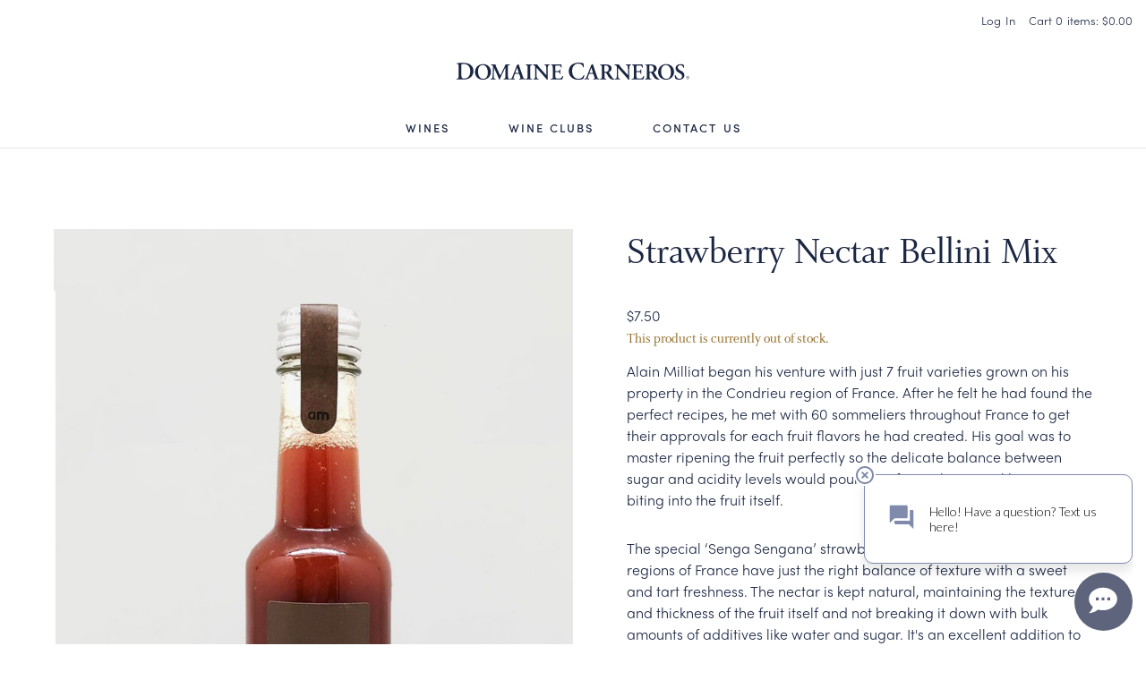

--- FILE ---
content_type: text/html;charset=UTF-8
request_url: https://shop.domainecarneros.com/product/Strawberry-Nectar-Bellini-Mix
body_size: 19681
content:
 <!DOCTYPE html>
<html lang="en">
  <head>
    
		<title>Domaine Carneros - Products - Strawberry Nectar Bellini Mix</title>
	
	<meta name="platform" content="WineDirect Ecommerce https://www.winedirect.com" />


		<link rel="canonical" href="https://shop.domainecarneros.com/product/Strawberry-Nectar-Bellini-Mix" />
	<meta charset="utf-8" />
<meta
  name="viewport"
  content="user-scalable=yes, width=device-width, initial-scale=1.0, maximum-scale=1.0"
/>
<meta http-equiv="X-UA-Compatible" content="IE=edge" />
<link rel="Shortcut Icon" href="/favicon.ico" type="image/x-icon" />
<link rel="apple-touch-icon" href="/apple-touch-icon.png" />

<!-- Parisienne font loading -->
<link
  href="https://fonts.googleapis.com/css?family=Parisienne&display=swap"
  rel="stylesheet"
  type="text/css"
/>

<!-- Whitman Display, and Sofia Pro font loading -->
<link href="https://use.typekit.net/ifq7jyt.css" rel="stylesheet" type="text/css" />

	<link rel="stylesheet" href="https://assetss3.vin65.com/css/vin65-accessibility.css?timestamp=20190329" type="text/css">
	
				<link rel="stylesheet" href="https://assetss3.vin65.com/css/vin65-responsive.min.css?timestamp=20190329" type="text/css">
		

	<script src="https://assetss3.vin65.com/js/jquery-1.7.2.patch.min.js"></script>

	
	
	
		<script type="text/javascript">
			var assetPath = "https://assetss3.vin65.com",
				request = { currency: "USD" },
				hasCheckoutV2 = 1,
				hasGTM = 1,
				recaptcha_sitekey = "6Lc9IoAcAAAAAH13K6aaJKPA0-r4nz1demJOVAiP";
		</script>
	
	
	
	
		<script src="https://assetss3.vin65.com/js/jquery-ui-1.8.21.custom.min.js" type="text/javascript"></script>	
	
	
		<link rel="stylesheet" href="https://assetss3.vin65.com/css/jquery-ui-1.8.21.custom.css" type="text/css">
		<style>
			.ui-datepicker .ui-datepicker-prev span, .ui-datepicker .ui-datepicker-next span {
				font-size: 0px;
			}
		</style>
	
	<script src="https://assetss3.vin65.com/js/vin65.js?timestamp=20250612" type="text/javascript"></script>
	
			<script src="//connect.facebook.net/en_US/all.js#xfbml=1"></script>
		
		<!-- Google Tag Manager -->
		<script>(function(w,d,s,l,i){w[l]=w[l]||[];w[l].push({'gtm.start':
		new Date().getTime(),event:'gtm.js'});var f=d.getElementsByTagName(s)[0],
		j=d.createElement(s),dl=l!='dataLayer'?'&l='+l:'';j.async=true;j.src=
		'https://www.googletagmanager.com/gtm.js?id='+i+dl;f.parentNode.insertBefore(j,f);
		})(window,document,'script','dataLayer','GTM-TF5CHXS');</script>
		<!-- End Google Tag Manager -->
	
	<!-- Google Tag Manager -->
	<script>(function(w,d,s,l,i){w[l]=w[l]||[];w[l].push({'gtm.start':
	new Date().getTime(),event:'gtm.js'});var f=d.getElementsByTagName(s)[0],
	j=d.createElement(s),dl=l!='dataLayer'?'&l='+l:'';j.async=true;j.src=
	'//www.googletagmanager.com/gtm.js?id='+i+dl;f.parentNode.insertBefore(j,f);
	})(window,document,'script','dataLayer','GTM-M6RJ9CB');</script>
	<!-- End Google Tag Manager -->

		<script>
			dataLayer.push( );
		</script>
	

<script>
	window['_fs_debug'] = false;
	window['_fs_host'] = 'fullstory.com';
	window['_fs_script'] = 'edge.fullstory.com/s/fs.js';
	window['_fs_org'] = 'S4RSX';
	window['_fs_namespace'] = 'FS';
	(function(m,n,e,t,l,o,g,y){
	    if (e in m) {if(m.console && m.console.log) { m.console.log('FullStory namespace conflict. Please set window["_fs_namespace"].');} return;}
	    g=m[e]=function(a,b,s){g.q?g.q.push([a,b,s]):g._api(a,b,s);};g.q=[];
	    o=n.createElement(t);o.async=1;o.crossOrigin='anonymous';o.src='https://'+_fs_script;
	    y=n.getElementsByTagName(t)[0];y.parentNode.insertBefore(o,y);
	    g.identify=function(i,v,s){g(l,{uid:i},s);if(v)g(l,v,s)};g.setUserVars=function(v,s){g(l,v,s)};g.event=function(i,v,s){g('event',{n:i,p:v},s)};
	    g.shutdown=function(){g("rec",!1)};g.restart=function(){g("rec",!0)};
	    g.log = function(a,b){g("log",[a,b])};
	    g.consent=function(a){g("consent",!arguments.length||a)};
	    g.identifyAccount=function(i,v){o='account';v=v||{};v.acctId=i;g(o,v)};
	    g.clearUserCookie=function(){};
	    g._w={};y='XMLHttpRequest';g._w[y]=m[y];y='fetch';g._w[y]=m[y];
	    if(m[y])m[y]=function(){return g._w[y].apply(this,arguments)};
	})(window,document,window['_fs_namespace'],'script','user');


	(function() {
		
	})();
</script>

<script type="text/javascript">
window.NREUM||(NREUM={}),__nr_require=function(t,n,e){function r(e){if(!n[e]){var o=n[e]={exports:{}};t[e][0].call(o.exports,function(n){var o=t[e][1][n];return r(o||n)},o,o.exports)}return n[e].exports}if("function"==typeof __nr_require)return __nr_require;for(var o=0;o<e.length;o++)r(e[o]);return r}({1:[function(t,n,e){function r(t){try{s.console&&console.log(t)}catch(n){}}var o,i=t("ee"),a=t(21),s={};try{o=localStorage.getItem("__nr_flags").split(","),console&&"function"==typeof console.log&&(s.console=!0,o.indexOf("dev")!==-1&&(s.dev=!0),o.indexOf("nr_dev")!==-1&&(s.nrDev=!0))}catch(c){}s.nrDev&&i.on("internal-error",function(t){r(t.stack)}),s.dev&&i.on("fn-err",function(t,n,e){r(e.stack)}),s.dev&&(r("NR AGENT IN DEVELOPMENT MODE"),r("flags: "+a(s,function(t,n){return t}).join(", ")))},{}],2:[function(t,n,e){function r(t,n,e,r,s){try{p?p-=1:o(s||new UncaughtException(t,n,e),!0)}catch(f){try{i("ierr",[f,c.now(),!0])}catch(d){}}return"function"==typeof u&&u.apply(this,a(arguments))}function UncaughtException(t,n,e){this.message=t||"Uncaught error with no additional information",this.sourceURL=n,this.line=e}function o(t,n){var e=n?null:c.now();i("err",[t,e])}var i=t("handle"),a=t(22),s=t("ee"),c=t("loader"),f=t("gos"),u=window.onerror,d=!1,l="nr@seenError",p=0;c.features.err=!0,t(1),window.onerror=r;try{throw new Error}catch(h){"stack"in h&&(t(9),t(8),"addEventListener"in window&&t(5),c.xhrWrappable&&t(10),d=!0)}s.on("fn-start",function(t,n,e){d&&(p+=1)}),s.on("fn-err",function(t,n,e){d&&!e[l]&&(f(e,l,function(){return!0}),this.thrown=!0,o(e))}),s.on("fn-end",function(){d&&!this.thrown&&p>0&&(p-=1)}),s.on("internal-error",function(t){i("ierr",[t,c.now(),!0])})},{}],3:[function(t,n,e){t("loader").features.ins=!0},{}],4:[function(t,n,e){function r(t){}if(window.performance&&window.performance.timing&&window.performance.getEntriesByType){var o=t("ee"),i=t("handle"),a=t(9),s=t(8),c="learResourceTimings",f="addEventListener",u="resourcetimingbufferfull",d="bstResource",l="resource",p="-start",h="-end",m="fn"+p,w="fn"+h,v="bstTimer",g="pushState",y=t("loader");y.features.stn=!0,t(7),"addEventListener"in window&&t(5);var x=NREUM.o.EV;o.on(m,function(t,n){var e=t[0];e instanceof x&&(this.bstStart=y.now())}),o.on(w,function(t,n){var e=t[0];e instanceof x&&i("bst",[e,n,this.bstStart,y.now()])}),a.on(m,function(t,n,e){this.bstStart=y.now(),this.bstType=e}),a.on(w,function(t,n){i(v,[n,this.bstStart,y.now(),this.bstType])}),s.on(m,function(){this.bstStart=y.now()}),s.on(w,function(t,n){i(v,[n,this.bstStart,y.now(),"requestAnimationFrame"])}),o.on(g+p,function(t){this.time=y.now(),this.startPath=location.pathname+location.hash}),o.on(g+h,function(t){i("bstHist",[location.pathname+location.hash,this.startPath,this.time])}),f in window.performance&&(window.performance["c"+c]?window.performance[f](u,function(t){i(d,[window.performance.getEntriesByType(l)]),window.performance["c"+c]()},!1):window.performance[f]("webkit"+u,function(t){i(d,[window.performance.getEntriesByType(l)]),window.performance["webkitC"+c]()},!1)),document[f]("scroll",r,{passive:!0}),document[f]("keypress",r,!1),document[f]("click",r,!1)}},{}],5:[function(t,n,e){function r(t){for(var n=t;n&&!n.hasOwnProperty(u);)n=Object.getPrototypeOf(n);n&&o(n)}function o(t){s.inPlace(t,[u,d],"-",i)}function i(t,n){return t[1]}var a=t("ee").get("events"),s=t("wrap-function")(a,!0),c=t("gos"),f=XMLHttpRequest,u="addEventListener",d="removeEventListener";n.exports=a,"getPrototypeOf"in Object?(r(document),r(window),r(f.prototype)):f.prototype.hasOwnProperty(u)&&(o(window),o(f.prototype)),a.on(u+"-start",function(t,n){var e=t[1],r=c(e,"nr@wrapped",function(){function t(){if("function"==typeof e.handleEvent)return e.handleEvent.apply(e,arguments)}var n={object:t,"function":e}[typeof e];return n?s(n,"fn-",null,n.name||"anonymous"):e});this.wrapped=t[1]=r}),a.on(d+"-start",function(t){t[1]=this.wrapped||t[1]})},{}],6:[function(t,n,e){function r(t,n,e){var r=t[n];"function"==typeof r&&(t[n]=function(){var t=i(arguments),n={};o.emit(e+"before-start",[t],n);var a;n[m]&&n[m].dt&&(a=n[m].dt);var s=r.apply(this,t);return o.emit(e+"start",[t,a],s),s.then(function(t){return o.emit(e+"end",[null,t],s),t},function(t){throw o.emit(e+"end",[t],s),t})})}var o=t("ee").get("fetch"),i=t(22),a=t(21);n.exports=o;var s=window,c="fetch-",f=c+"body-",u=["arrayBuffer","blob","json","text","formData"],d=s.Request,l=s.Response,p=s.fetch,h="prototype",m="nr@context";d&&l&&p&&(a(u,function(t,n){r(d[h],n,f),r(l[h],n,f)}),r(s,"fetch",c),o.on(c+"end",function(t,n){var e=this;if(n){var r=n.headers.get("content-length");null!==r&&(e.rxSize=r),o.emit(c+"done",[null,n],e)}else o.emit(c+"done",[t],e)}))},{}],7:[function(t,n,e){var r=t("ee").get("history"),o=t("wrap-function")(r);n.exports=r;var i=window.history&&window.history.constructor&&window.history.constructor.prototype,a=window.history;i&&i.pushState&&i.replaceState&&(a=i),o.inPlace(a,["pushState","replaceState"],"-")},{}],8:[function(t,n,e){var r=t("ee").get("raf"),o=t("wrap-function")(r),i="equestAnimationFrame";n.exports=r,o.inPlace(window,["r"+i,"mozR"+i,"webkitR"+i,"msR"+i],"raf-"),r.on("raf-start",function(t){t[0]=o(t[0],"fn-")})},{}],9:[function(t,n,e){function r(t,n,e){t[0]=a(t[0],"fn-",null,e)}function o(t,n,e){this.method=e,this.timerDuration=isNaN(t[1])?0:+t[1],t[0]=a(t[0],"fn-",this,e)}var i=t("ee").get("timer"),a=t("wrap-function")(i),s="setTimeout",c="setInterval",f="clearTimeout",u="-start",d="-";n.exports=i,a.inPlace(window,[s,"setImmediate"],s+d),a.inPlace(window,[c],c+d),a.inPlace(window,[f,"clearImmediate"],f+d),i.on(c+u,r),i.on(s+u,o)},{}],10:[function(t,n,e){function r(t,n){d.inPlace(n,["onreadystatechange"],"fn-",s)}function o(){var t=this,n=u.context(t);t.readyState>3&&!n.resolved&&(n.resolved=!0,u.emit("xhr-resolved",[],t)),d.inPlace(t,g,"fn-",s)}function i(t){y.push(t),h&&(b?b.then(a):w?w(a):(E=-E,O.data=E))}function a(){for(var t=0;t<y.length;t++)r([],y[t]);y.length&&(y=[])}function s(t,n){return n}function c(t,n){for(var e in t)n[e]=t[e];return n}t(5);var f=t("ee"),u=f.get("xhr"),d=t("wrap-function")(u),l=NREUM.o,p=l.XHR,h=l.MO,m=l.PR,w=l.SI,v="readystatechange",g=["onload","onerror","onabort","onloadstart","onloadend","onprogress","ontimeout"],y=[];n.exports=u;var x=window.XMLHttpRequest=function(t){var n=new p(t);try{u.emit("new-xhr",[n],n),n.addEventListener(v,o,!1)}catch(e){try{u.emit("internal-error",[e])}catch(r){}}return n};if(c(p,x),x.prototype=p.prototype,d.inPlace(x.prototype,["open","send"],"-xhr-",s),u.on("send-xhr-start",function(t,n){r(t,n),i(n)}),u.on("open-xhr-start",r),h){var b=m&&m.resolve();if(!w&&!m){var E=1,O=document.createTextNode(E);new h(a).observe(O,{characterData:!0})}}else f.on("fn-end",function(t){t[0]&&t[0].type===v||a()})},{}],11:[function(t,n,e){function r(t){if(!i(t))return null;var n=window.NREUM;if(!n.loader_config)return null;var e=(n.loader_config.accountID||"").toString()||null,r=(n.loader_config.agentID||"").toString()||null,s=(n.loader_config.trustKey||"").toString()||null;if(!e||!r)return null;var c=a.generateCatId(),f=a.generateCatId(),u=Date.now(),d=o(c,f,u,e,r,s);return{header:d,guid:c,traceId:f,timestamp:u}}function o(t,n,e,r,o,i){var a="btoa"in window&&"function"==typeof window.btoa;if(!a)return null;var s={v:[0,1],d:{ty:"Browser",ac:r,ap:o,id:t,tr:n,ti:e}};return i&&r!==i&&(s.d.tk=i),btoa(JSON.stringify(s))}function i(t){var n=!1,e=!1,r={};if("init"in NREUM&&"distributed_tracing"in NREUM.init&&(r=NREUM.init.distributed_tracing,e=!!r.enabled),e)if(t.sameOrigin)n=!0;else if(r.allowed_origins instanceof Array)for(var o=0;o<r.allowed_origins.length;o++){var i=s(r.allowed_origins[o]);if(t.hostname===i.hostname&&t.protocol===i.protocol&&t.port===i.port){n=!0;break}}return e&&n}var a=t(19),s=t(13);n.exports={generateTracePayload:r,shouldGenerateTrace:i}},{}],12:[function(t,n,e){function r(t){var n=this.params,e=this.metrics;if(!this.ended){this.ended=!0;for(var r=0;r<l;r++)t.removeEventListener(d[r],this.listener,!1);n.aborted||(e.duration=a.now()-this.startTime,this.loadCaptureCalled||4!==t.readyState?null==n.status&&(n.status=0):i(this,t),e.cbTime=this.cbTime,u.emit("xhr-done",[t],t),s("xhr",[n,e,this.startTime]))}}function o(t,n){var e=c(n),r=t.params;r.host=e.hostname+":"+e.port,r.pathname=e.pathname,t.parsedOrigin=c(n),t.sameOrigin=t.parsedOrigin.sameOrigin}function i(t,n){t.params.status=n.status;var e=w(n,t.lastSize);if(e&&(t.metrics.rxSize=e),t.sameOrigin){var r=n.getResponseHeader("X-NewRelic-App-Data");r&&(t.params.cat=r.split(", ").pop())}t.loadCaptureCalled=!0}var a=t("loader");if(a.xhrWrappable){var s=t("handle"),c=t(13),f=t(11).generateTracePayload,u=t("ee"),d=["load","error","abort","timeout"],l=d.length,p=t("id"),h=t(17),m=t(16),w=t(14),v=window.XMLHttpRequest;a.features.xhr=!0,t(10),t(6),u.on("new-xhr",function(t){var n=this;n.totalCbs=0,n.called=0,n.cbTime=0,n.end=r,n.ended=!1,n.xhrGuids={},n.lastSize=null,n.loadCaptureCalled=!1,t.addEventListener("load",function(e){i(n,t)},!1),h&&(h>34||h<10)||window.opera||t.addEventListener("progress",function(t){n.lastSize=t.loaded},!1)}),u.on("open-xhr-start",function(t){this.params={method:t[0]},o(this,t[1]),this.metrics={}}),u.on("open-xhr-end",function(t,n){"loader_config"in NREUM&&"xpid"in NREUM.loader_config&&this.sameOrigin&&n.setRequestHeader("X-NewRelic-ID",NREUM.loader_config.xpid);var e=f(this.parsedOrigin);e&&e.header&&(n.setRequestHeader("newrelic",e.header),this.dt=e)}),u.on("send-xhr-start",function(t,n){var e=this.metrics,r=t[0],o=this;if(e&&r){var i=m(r);i&&(e.txSize=i)}this.startTime=a.now(),this.listener=function(t){try{"abort"!==t.type||o.loadCaptureCalled||(o.params.aborted=!0),("load"!==t.type||o.called===o.totalCbs&&(o.onloadCalled||"function"!=typeof n.onload))&&o.end(n)}catch(e){try{u.emit("internal-error",[e])}catch(r){}}};for(var s=0;s<l;s++)n.addEventListener(d[s],this.listener,!1)}),u.on("xhr-cb-time",function(t,n,e){this.cbTime+=t,n?this.onloadCalled=!0:this.called+=1,this.called!==this.totalCbs||!this.onloadCalled&&"function"==typeof e.onload||this.end(e)}),u.on("xhr-load-added",function(t,n){var e=""+p(t)+!!n;this.xhrGuids&&!this.xhrGuids[e]&&(this.xhrGuids[e]=!0,this.totalCbs+=1)}),u.on("xhr-load-removed",function(t,n){var e=""+p(t)+!!n;this.xhrGuids&&this.xhrGuids[e]&&(delete this.xhrGuids[e],this.totalCbs-=1)}),u.on("addEventListener-end",function(t,n){n instanceof v&&"load"===t[0]&&u.emit("xhr-load-added",[t[1],t[2]],n)}),u.on("removeEventListener-end",function(t,n){n instanceof v&&"load"===t[0]&&u.emit("xhr-load-removed",[t[1],t[2]],n)}),u.on("fn-start",function(t,n,e){n instanceof v&&("onload"===e&&(this.onload=!0),("load"===(t[0]&&t[0].type)||this.onload)&&(this.xhrCbStart=a.now()))}),u.on("fn-end",function(t,n){this.xhrCbStart&&u.emit("xhr-cb-time",[a.now()-this.xhrCbStart,this.onload,n],n)}),u.on("fetch-before-start",function(t){var n,e=t[1]||{};"string"==typeof t[0]?n=t[0]:t[0]&&t[0].url&&(n=t[0].url),n&&(this.parsedOrigin=c(n),this.sameOrigin=this.parsedOrigin.sameOrigin);var r=f(this.parsedOrigin);if(r&&r.header){var o=r.header;if("string"==typeof t[0]){var i={};for(var a in e)i[a]=e[a];i.headers=new Headers(e.headers||{}),i.headers.set("newrelic",o),this.dt=r,t.length>1?t[1]=i:t.push(i)}else t[0]&&t[0].headers&&(t[0].headers.append("newrelic",o),this.dt=r)}})}},{}],13:[function(t,n,e){var r={};n.exports=function(t){if(t in r)return r[t];var n=document.createElement("a"),e=window.location,o={};n.href=t,o.port=n.port;var i=n.href.split("://");!o.port&&i[1]&&(o.port=i[1].split("/")[0].split("@").pop().split(":")[1]),o.port&&"0"!==o.port||(o.port="https"===i[0]?"443":"80"),o.hostname=n.hostname||e.hostname,o.pathname=n.pathname,o.protocol=i[0],"/"!==o.pathname.charAt(0)&&(o.pathname="/"+o.pathname);var a=!n.protocol||":"===n.protocol||n.protocol===e.protocol,s=n.hostname===document.domain&&n.port===e.port;return o.sameOrigin=a&&(!n.hostname||s),"/"===o.pathname&&(r[t]=o),o}},{}],14:[function(t,n,e){function r(t,n){var e=t.responseType;return"json"===e&&null!==n?n:"arraybuffer"===e||"blob"===e||"json"===e?o(t.response):"text"===e||"document"===e||""===e||void 0===e?o(t.responseText):void 0}var o=t(16);n.exports=r},{}],15:[function(t,n,e){function r(){}function o(t,n,e){return function(){return i(t,[f.now()].concat(s(arguments)),n?null:this,e),n?void 0:this}}var i=t("handle"),a=t(21),s=t(22),c=t("ee").get("tracer"),f=t("loader"),u=NREUM;"undefined"==typeof window.newrelic&&(newrelic=u);var d=["setPageViewName","setCustomAttribute","setErrorHandler","finished","addToTrace","inlineHit","addRelease"],l="api-",p=l+"ixn-";a(d,function(t,n){u[n]=o(l+n,!0,"api")}),u.addPageAction=o(l+"addPageAction",!0),u.setCurrentRouteName=o(l+"routeName",!0),n.exports=newrelic,u.interaction=function(){return(new r).get()};var h=r.prototype={createTracer:function(t,n){var e={},r=this,o="function"==typeof n;return i(p+"tracer",[f.now(),t,e],r),function(){if(c.emit((o?"":"no-")+"fn-start",[f.now(),r,o],e),o)try{return n.apply(this,arguments)}catch(t){throw c.emit("fn-err",[arguments,this,t],e),t}finally{c.emit("fn-end",[f.now()],e)}}}};a("actionText,setName,setAttribute,save,ignore,onEnd,getContext,end,get".split(","),function(t,n){h[n]=o(p+n)}),newrelic.noticeError=function(t,n){"string"==typeof t&&(t=new Error(t)),i("err",[t,f.now(),!1,n])}},{}],16:[function(t,n,e){n.exports=function(t){if("string"==typeof t&&t.length)return t.length;if("object"==typeof t){if("undefined"!=typeof ArrayBuffer&&t instanceof ArrayBuffer&&t.byteLength)return t.byteLength;if("undefined"!=typeof Blob&&t instanceof Blob&&t.size)return t.size;if(!("undefined"!=typeof FormData&&t instanceof FormData))try{return JSON.stringify(t).length}catch(n){return}}}},{}],17:[function(t,n,e){var r=0,o=navigator.userAgent.match(/Firefox[\/\s](\d+\.\d+)/);o&&(r=+o[1]),n.exports=r},{}],18:[function(t,n,e){function r(t,n){var e=t.getEntries();e.forEach(function(t){"first-paint"===t.name?c("timing",["fp",Math.floor(t.startTime)]):"first-contentful-paint"===t.name&&c("timing",["fcp",Math.floor(t.startTime)])})}function o(t,n){var e=t.getEntries();e.length>0&&c("lcp",[e[e.length-1]])}function i(t){if(t instanceof u&&!l){var n,e=Math.round(t.timeStamp);n=e>1e12?Date.now()-e:f.now()-e,l=!0,c("timing",["fi",e,{type:t.type,fid:n}])}}if(!("init"in NREUM&&"page_view_timing"in NREUM.init&&"enabled"in NREUM.init.page_view_timing&&NREUM.init.page_view_timing.enabled===!1)){var a,s,c=t("handle"),f=t("loader"),u=NREUM.o.EV;if("PerformanceObserver"in window&&"function"==typeof window.PerformanceObserver){a=new PerformanceObserver(r),s=new PerformanceObserver(o);try{a.observe({entryTypes:["paint"]}),s.observe({entryTypes:["largest-contentful-paint"]})}catch(d){}}if("addEventListener"in document){var l=!1,p=["click","keydown","mousedown","pointerdown","touchstart"];p.forEach(function(t){document.addEventListener(t,i,!1)})}}},{}],19:[function(t,n,e){function r(){function t(){return n?15&n[e++]:16*Math.random()|0}var n=null,e=0,r=window.crypto||window.msCrypto;r&&r.getRandomValues&&(n=r.getRandomValues(new Uint8Array(31)));for(var o,i="xxxxxxxx-xxxx-4xxx-yxxx-xxxxxxxxxxxx",a="",s=0;s<i.length;s++)o=i[s],"x"===o?a+=t().toString(16):"y"===o?(o=3&t()|8,a+=o.toString(16)):a+=o;return a}function o(){function t(){return n?15&n[e++]:16*Math.random()|0}var n=null,e=0,r=window.crypto||window.msCrypto;r&&r.getRandomValues&&Uint8Array&&(n=r.getRandomValues(new Uint8Array(31)));for(var o=[],i=0;i<16;i++)o.push(t().toString(16));return o.join("")}n.exports={generateUuid:r,generateCatId:o}},{}],20:[function(t,n,e){function r(t,n){if(!o)return!1;if(t!==o)return!1;if(!n)return!0;if(!i)return!1;for(var e=i.split("."),r=n.split("."),a=0;a<r.length;a++)if(r[a]!==e[a])return!1;return!0}var o=null,i=null,a=/Version\/(\S+)\s+Safari/;if(navigator.userAgent){var s=navigator.userAgent,c=s.match(a);c&&s.indexOf("Chrome")===-1&&s.indexOf("Chromium")===-1&&(o="Safari",i=c[1])}n.exports={agent:o,version:i,match:r}},{}],21:[function(t,n,e){function r(t,n){var e=[],r="",i=0;for(r in t)o.call(t,r)&&(e[i]=n(r,t[r]),i+=1);return e}var o=Object.prototype.hasOwnProperty;n.exports=r},{}],22:[function(t,n,e){function r(t,n,e){n||(n=0),"undefined"==typeof e&&(e=t?t.length:0);for(var r=-1,o=e-n||0,i=Array(o<0?0:o);++r<o;)i[r]=t[n+r];return i}n.exports=r},{}],23:[function(t,n,e){n.exports={exists:"undefined"!=typeof window.performance&&window.performance.timing&&"undefined"!=typeof window.performance.timing.navigationStart}},{}],ee:[function(t,n,e){function r(){}function o(t){function n(t){return t&&t instanceof r?t:t?c(t,s,i):i()}function e(e,r,o,i){if(!l.aborted||i){t&&t(e,r,o);for(var a=n(o),s=m(e),c=s.length,f=0;f<c;f++)s[f].apply(a,r);var d=u[y[e]];return d&&d.push([x,e,r,a]),a}}function p(t,n){g[t]=m(t).concat(n)}function h(t,n){var e=g[t];if(e)for(var r=0;r<e.length;r++)e[r]===n&&e.splice(r,1)}function m(t){return g[t]||[]}function w(t){return d[t]=d[t]||o(e)}function v(t,n){f(t,function(t,e){n=n||"feature",y[e]=n,n in u||(u[n]=[])})}var g={},y={},x={on:p,addEventListener:p,removeEventListener:h,emit:e,get:w,listeners:m,context:n,buffer:v,abort:a,aborted:!1};return x}function i(){return new r}function a(){(u.api||u.feature)&&(l.aborted=!0,u=l.backlog={})}var s="nr@context",c=t("gos"),f=t(21),u={},d={},l=n.exports=o();l.backlog=u},{}],gos:[function(t,n,e){function r(t,n,e){if(o.call(t,n))return t[n];var r=e();if(Object.defineProperty&&Object.keys)try{return Object.defineProperty(t,n,{value:r,writable:!0,enumerable:!1}),r}catch(i){}return t[n]=r,r}var o=Object.prototype.hasOwnProperty;n.exports=r},{}],handle:[function(t,n,e){function r(t,n,e,r){o.buffer([t],r),o.emit(t,n,e)}var o=t("ee").get("handle");n.exports=r,r.ee=o},{}],id:[function(t,n,e){function r(t){var n=typeof t;return!t||"object"!==n&&"function"!==n?-1:t===window?0:a(t,i,function(){return o++})}var o=1,i="nr@id",a=t("gos");n.exports=r},{}],loader:[function(t,n,e){function r(){if(!E++){var t=b.info=NREUM.info,n=p.getElementsByTagName("script")[0];if(setTimeout(u.abort,3e4),!(t&&t.licenseKey&&t.applicationID&&n))return u.abort();f(y,function(n,e){t[n]||(t[n]=e)}),c("mark",["onload",a()+b.offset],null,"api");var e=p.createElement("script");e.src="https://"+t.agent,n.parentNode.insertBefore(e,n)}}function o(){"complete"===p.readyState&&i()}function i(){c("mark",["domContent",a()+b.offset],null,"api")}function a(){return O.exists&&performance.now?Math.round(performance.now()):(s=Math.max((new Date).getTime(),s))-b.offset}var s=(new Date).getTime(),c=t("handle"),f=t(21),u=t("ee"),d=t(20),l=window,p=l.document,h="addEventListener",m="attachEvent",w=l.XMLHttpRequest,v=w&&w.prototype;NREUM.o={ST:setTimeout,SI:l.setImmediate,CT:clearTimeout,XHR:w,REQ:l.Request,EV:l.Event,PR:l.Promise,MO:l.MutationObserver};var g=""+location,y={beacon:"bam.nr-data.net",errorBeacon:"bam.nr-data.net",agent:"js-agent.newrelic.com/nr-1167.min.js"},x=w&&v&&v[h]&&!/CriOS/.test(navigator.userAgent),b=n.exports={offset:s,now:a,origin:g,features:{},xhrWrappable:x,userAgent:d};t(15),t(18),p[h]?(p[h]("DOMContentLoaded",i,!1),l[h]("load",r,!1)):(p[m]("onreadystatechange",o),l[m]("onload",r)),c("mark",["firstbyte",s],null,"api");var E=0,O=t(23)},{}],"wrap-function":[function(t,n,e){function r(t){return!(t&&t instanceof Function&&t.apply&&!t[a])}var o=t("ee"),i=t(22),a="nr@original",s=Object.prototype.hasOwnProperty,c=!1;n.exports=function(t,n){function e(t,n,e,o){function nrWrapper(){var r,a,s,c;try{a=this,r=i(arguments),s="function"==typeof e?e(r,a):e||{}}catch(f){l([f,"",[r,a,o],s])}u(n+"start",[r,a,o],s);try{return c=t.apply(a,r)}catch(d){throw u(n+"err",[r,a,d],s),d}finally{u(n+"end",[r,a,c],s)}}return r(t)?t:(n||(n=""),nrWrapper[a]=t,d(t,nrWrapper),nrWrapper)}function f(t,n,o,i){o||(o="");var a,s,c,f="-"===o.charAt(0);for(c=0;c<n.length;c++)s=n[c],a=t[s],r(a)||(t[s]=e(a,f?s+o:o,i,s))}function u(e,r,o){if(!c||n){var i=c;c=!0;try{t.emit(e,r,o,n)}catch(a){l([a,e,r,o])}c=i}}function d(t,n){if(Object.defineProperty&&Object.keys)try{var e=Object.keys(t);return e.forEach(function(e){Object.defineProperty(n,e,{get:function(){return t[e]},set:function(n){return t[e]=n,n}})}),n}catch(r){l([r])}for(var o in t)s.call(t,o)&&(n[o]=t[o]);return n}function l(n){try{t.emit("internal-error",n)}catch(e){}}return t||(t=o),e.inPlace=f,e.flag=a,e}},{}]},{},["loader",2,12,4,3]);
;NREUM.loader_config={accountID:"452206",trustKey:"452206",agentID:"404286013",licenseKey:"1c223bb105",applicationID:"383664277"}
;NREUM.info={beacon:"bam.nr-data.net",errorBeacon:"bam.nr-data.net",licenseKey:"1c223bb105",applicationID:"383664277",sa:1}
</script>

<script>
var _rollbarConfig = {
	accessToken: 'ed82373c35664f9c977d3ee5c49d489a',
	captureUncaught: true,
	captureUnhandledRejections: true,
	scrubFields: [
		'creditCardNumber',
		'loginData',
		'password',
		'cvv2',
		'cardSwipe',
		'cardNumber',
		'cardExpiryMo',
		'cardExpiryYr',
		'creditCardExpiresIn',
		'creditCardNumber',
		'creditCardExpiryMo',
		'creditCardExpiryYr',
		'nameOnCard'
	],
	scrubTelemetryInputs: true,
	payload: {
		environment: "production",
		websiteID: "C6B8AF14-F3BF-59F1-9547-AD0F9226AE2B"
	}
};
// Rollbar Snippet
!function(r){function e(n){if(o[n])return o[n].exports;var t=o[n]={exports:{},id:n,loaded:!1};return r[n].call(t.exports,t,t.exports,e),t.loaded=!0,t.exports}var o={};return e.m=r,e.c=o,e.p="",e(0)}([function(r,e,o){"use strict";var n=o(1),t=o(4);_rollbarConfig=_rollbarConfig||{},_rollbarConfig.rollbarJsUrl=_rollbarConfig.rollbarJsUrl||"https://cdnjs.cloudflare.com/ajax/libs/rollbar.js/2.4.6/rollbar.min.js",_rollbarConfig.async=void 0===_rollbarConfig.async||_rollbarConfig.async;var a=n.setupShim(window,_rollbarConfig),l=t(_rollbarConfig);window.rollbar=n.Rollbar,a.loadFull(window,document,!_rollbarConfig.async,_rollbarConfig,l)},function(r,e,o){"use strict";function n(r){return function(){try{return r.apply(this,arguments)}catch(r){try{console.error("[Rollbar]: Internal error",r)}catch(r){}}}}function t(r,e){this.options=r,this._rollbarOldOnError=null;var o=s++;this.shimId=function(){return o},"undefined"!=typeof window&&window._rollbarShims&&(window._rollbarShims[o]={handler:e,messages:[]})}function a(r,e){if(r){var o=e.globalAlias||"Rollbar";if("object"==typeof r[o])return r[o];r._rollbarShims={},r._rollbarWrappedError=null;var t=new p(e);return n(function(){e.captureUncaught&&(t._rollbarOldOnError=r.onerror,i.captureUncaughtExceptions(r,t,!0),i.wrapGlobals(r,t,!0)),e.captureUnhandledRejections&&i.captureUnhandledRejections(r,t,!0);var n=e.autoInstrument;return e.enabled!==!1&&(void 0===n||n===!0||"object"==typeof n&&n.network)&&r.addEventListener&&(r.addEventListener("load",t.captureLoad.bind(t)),r.addEventListener("DOMContentLoaded",t.captureDomContentLoaded.bind(t))),r[o]=t,t})()}}function l(r){return n(function(){var e=this,o=Array.prototype.slice.call(arguments,0),n={shim:e,method:r,args:o,ts:new Date};window._rollbarShims[this.shimId()].messages.push(n)})}var i=o(2),s=0,d=o(3),c=function(r,e){return new t(r,e)},p=d.bind(null,c);t.prototype.loadFull=function(r,e,o,t,a){var l=function(){var e;if(void 0===r._rollbarDidLoad){e=new Error("rollbar.js did not load");for(var o,n,t,l,i=0;o=r._rollbarShims[i++];)for(o=o.messages||[];n=o.shift();)for(t=n.args||[],i=0;i<t.length;++i)if(l=t[i],"function"==typeof l){l(e);break}}"function"==typeof a&&a(e)},i=!1,s=e.createElement("script"),d=e.getElementsByTagName("script")[0],c=d.parentNode;s.crossOrigin="",s.src=t.rollbarJsUrl,o||(s.async=!0),s.onload=s.onreadystatechange=n(function(){if(!(i||this.readyState&&"loaded"!==this.readyState&&"complete"!==this.readyState)){s.onload=s.onreadystatechange=null;try{c.removeChild(s)}catch(r){}i=!0,l()}}),c.insertBefore(s,d)},t.prototype.wrap=function(r,e,o){try{var n;if(n="function"==typeof e?e:function(){return e||{}},"function"!=typeof r)return r;if(r._isWrap)return r;if(!r._rollbar_wrapped&&(r._rollbar_wrapped=function(){o&&"function"==typeof o&&o.apply(this,arguments);try{return r.apply(this,arguments)}catch(o){var e=o;throw e&&("string"==typeof e&&(e=new String(e)),e._rollbarContext=n()||{},e._rollbarContext._wrappedSource=r.toString(),window._rollbarWrappedError=e),e}},r._rollbar_wrapped._isWrap=!0,r.hasOwnProperty))for(var t in r)r.hasOwnProperty(t)&&(r._rollbar_wrapped[t]=r[t]);return r._rollbar_wrapped}catch(e){return r}};for(var u="log,debug,info,warn,warning,error,critical,global,configure,handleUncaughtException,handleUnhandledRejection,captureEvent,captureDomContentLoaded,captureLoad".split(","),f=0;f<u.length;++f)t.prototype[u[f]]=l(u[f]);r.exports={setupShim:a,Rollbar:p}},function(r,e){"use strict";function o(r,e,o){if(r){var t;"function"==typeof e._rollbarOldOnError?t=e._rollbarOldOnError:r.onerror&&!r.onerror.belongsToShim&&(t=r.onerror,e._rollbarOldOnError=t);var a=function(){var o=Array.prototype.slice.call(arguments,0);n(r,e,t,o)};a.belongsToShim=o,r.onerror=a}}function n(r,e,o,n){r._rollbarWrappedError&&(n[4]||(n[4]=r._rollbarWrappedError),n[5]||(n[5]=r._rollbarWrappedError._rollbarContext),r._rollbarWrappedError=null),e.handleUncaughtException.apply(e,n),o&&o.apply(r,n)}function t(r,e,o){if(r){"function"==typeof r._rollbarURH&&r._rollbarURH.belongsToShim&&r.removeEventListener("unhandledrejection",r._rollbarURH);var n=function(r){var o,n,t;try{o=r.reason}catch(r){o=void 0}try{n=r.promise}catch(r){n="[unhandledrejection] error getting `promise` from event"}try{t=r.detail,!o&&t&&(o=t.reason,n=t.promise)}catch(r){t="[unhandledrejection] error getting `detail` from event"}o||(o="[unhandledrejection] error getting `reason` from event"),e&&e.handleUnhandledRejection&&e.handleUnhandledRejection(o,n)};n.belongsToShim=o,r._rollbarURH=n,r.addEventListener("unhandledrejection",n)}}function a(r,e,o){if(r){var n,t,a="EventTarget,Window,Node,ApplicationCache,AudioTrackList,ChannelMergerNode,CryptoOperation,EventSource,FileReader,HTMLUnknownElement,IDBDatabase,IDBRequest,IDBTransaction,KeyOperation,MediaController,MessagePort,ModalWindow,Notification,SVGElementInstance,Screen,TextTrack,TextTrackCue,TextTrackList,WebSocket,WebSocketWorker,Worker,XMLHttpRequest,XMLHttpRequestEventTarget,XMLHttpRequestUpload".split(",");for(n=0;n<a.length;++n)t=a[n],r[t]&&r[t].prototype&&l(e,r[t].prototype,o)}}function l(r,e,o){if(e.hasOwnProperty&&e.hasOwnProperty("addEventListener")){for(var n=e.addEventListener;n._rollbarOldAdd&&n.belongsToShim;)n=n._rollbarOldAdd;var t=function(e,o,t){n.call(this,e,r.wrap(o),t)};t._rollbarOldAdd=n,t.belongsToShim=o,e.addEventListener=t;for(var a=e.removeEventListener;a._rollbarOldRemove&&a.belongsToShim;)a=a._rollbarOldRemove;var l=function(r,e,o){a.call(this,r,e&&e._rollbar_wrapped||e,o)};l._rollbarOldRemove=a,l.belongsToShim=o,e.removeEventListener=l}}r.exports={captureUncaughtExceptions:o,captureUnhandledRejections:t,wrapGlobals:a}},function(r,e){"use strict";function o(r,e){this.impl=r(e,this),this.options=e,n(o.prototype)}function n(r){for(var e=function(r){return function(){var e=Array.prototype.slice.call(arguments,0);if(this.impl[r])return this.impl[r].apply(this.impl,e)}},o="log,debug,info,warn,warning,error,critical,global,configure,handleUncaughtException,handleUnhandledRejection,_createItem,wrap,loadFull,shimId,captureEvent,captureDomContentLoaded,captureLoad".split(","),n=0;n<o.length;n++)r[o[n]]=e(o[n])}o.prototype._swapAndProcessMessages=function(r,e){this.impl=r(this.options);for(var o,n,t;o=e.shift();)n=o.method,t=o.args,this[n]&&"function"==typeof this[n]&&("captureDomContentLoaded"===n||"captureLoad"===n?this[n].apply(this,[t[0],o.ts]):this[n].apply(this,t));return this},r.exports=o},function(r,e){"use strict";r.exports=function(r){return function(e){if(!e&&!window._rollbarInitialized){r=r||{};for(var o,n,t=r.globalAlias||"Rollbar",a=window.rollbar,l=function(r){return new a(r)},i=0;o=window._rollbarShims[i++];)n||(n=o.handler),o.handler._swapAndProcessMessages(l,o.messages);window[t]=n,window._rollbarInitialized=!0}}}}]);
// End Rollbar Snippet
</script>

		<link rel="stylesheet" href="/assets/css/screen.min.css?timestamp=20260121045755" type="text/css" media="all">
	
		<link rel="stylesheet" href="/assets/css/font-awesome.css?timestamp=20260121045755" type="text/css" media="all">
	
		<link rel="stylesheet" href="/theme-domaine-2020/assets/css/theme-wearefine.css?timestamp=20260121045755" type="text/css" media="all">
	

    <!--[if lt IE 9]>
      <script src="/assets/js/html5shiv-printshiv.js"></script>
      <script src="/assets/js/respond.min.js"></script>
    <![endif]-->
  <meta property="og:image" content="https://shop.domainecarneros.com/assets/images/products/facebookLike/StrawberryNectarBelliniMix.jpg"/> <meta property="og:title" content="Strawberry Nectar Bellini Mix"/>
			<meta property="og:url" content="https://shop.domainecarneros.com/product/Strawberry-Nectar-Bellini-Mix"/>
			<meta property="og:site_name" content="Domaine Carneros" />
			<meta property="og:description" content="Alain Milliat carefully selects his fruits at peak ripeness to create all-natural garden fresh tastes in a bottle - which can be used anytime throughout the year. Just pour some Estate Brut into a flute, add some strawberry fruit nectar by Alain Milliat - and voil&amp;agrave;, a perfect Bellini!"/> 
				<meta property="og:type" content="product" />
				
					<meta property="og:price:amount" content="7.50" />
					<meta property="og:price:currency" content="USD" />
				
				<meta property="og:availability" content="instock" />
			<link rel="image_src" href="https://shop.domainecarneros.com/assets/images/products/facebookLike/StrawberryNectarBelliniMix.jpg" / ></head>
  <body>
	<noscript><iframe src="//www.googletagmanager.com/ns.html?id=GTM-M6RJ9CB"
	height="0" width="0" style="display:none;visibility:hidden"></iframe></noscript>

    <a href="#MainContent" class="skipToContent">Skip to content</a>
    <header class="primary v65-group">
      <div id="user-tools">
        
			

			<div id="v65-modalCart"> 
				<a href="javascript:vin65.cart.toggleCart();" id="v65-toggleModalCart" aria-label="0 items in cart, $0.00 total">
						
	Cart <strong>0</strong> items: <strong>$0.00</strong> 

				</a>
				<div id="v65-modalCartDropdown" role="dialog" aria-modal="true" aria-label="cart">
					<div id="v65-modalCartBody">
						<p class="right"><a href="javascript:vin65.cart.hideCart();" class="modalLinkAltBtn" aria-label="Close"><span>Close</span></a></p>
						<span class="sr-only">Shopping Cart</span>
						
						<div role="alert" tabindex="-1" id="v65-itemAddedText" style="display:none;">
							<p class="alertYellow">Item was successfully added to your cart</p>
						</div>
						
						<table border="0" cellspacing="0" cellpadding="0" id="v65-modalCartTable">
							
							<tr>
								<th id="v65-cartHeaderQty" scope="col">Qty</th>
								<th id="v65-cartHeaderItem" scope="col">Item</th>
								<th id="v65-cartHeaderDescription" scope="col">Description</th>
								<th style="text-align: right;" id="v65-cartHeaderPrice" scope="col">Price</th>
								<th style="text-align: right;" id="v65-cartHeaderTotal" scope="col">Total</th>
							</tr>
							
							
							<!--Cart Subtotal-->
							<tr id="v65-modalCartTableSubtotal">
								<td colspan="3">&nbsp;</td>
								<td class="right">Subtotal</td>
								<td class="right">$0.00</td>
							</tr>
							<!--/Cart Subtotal-->
						</table>
						
						<p class="right"> <a href="/index.cfm?method=cartV2.showCart" class="modalLinkAltBtn"><span>View Cart</span></a>
							
						</p>

						
					</div>

					<div id="v65-modalCartFooter">&nbsp;</div>					


					
				</div>
			</div>
		
		<div class="v65-yourAccount"><a href="/index.cfm?method=memberlogin.showLogin" referrerQueryString="method=memberEditAccount.editProfile" v65js="modalLoginLink" class="v65-modalLoginLink">Your Account</a></div>
		<div class="v65-login"><a href="/index.cfm?method=memberLogin.showLogin" referrerQueryString="method=products.productDrilldown&productID=D89E7BAD-B50D-E1E7-394E-527E7F7E1F88&originalMarketingURL=product/Strawberry-Nectar-Bellini-Mix" v65js="modalLoginLink" class="v65-modalLoginLink">Log In</a></div>
	
      </div>
      
<style>
	.v65-logo {
		background-image: url(https://winedirect-wineries.vin65.com/C6B8AF14-F3BF-59F1-9547-AD0F9226AE2B/logo.svg);
		height: 120px;
		width: 300px;
	}
	
</style>

<div class="v65-logo hideText ">
	<a href="/" accesskey="h"> Domaine Carneros Home</a>
</div>


      <nav class="mainMenu">
        <a class="mobile_menu fa fa-bars" title="Menu" href="#"></a>
        
<ul class="v65-layoutHeaderNav">
	<li class="v65-home"><a href="/">Home</a></li>
	

	<li ><a href="/Shop"  aria-expanded="false" aria-controls="WinesMenu" class="v65-selected ">Wines</a> 
		<ul id="WinesMenu">
	

	<li ><a href="/Shop/Sparkling-Wines" tabindex="-1" class=" ">Sparkling Wines</a> 
		</li>
	

	<li ><a href="/Shop/Pinot-Noir" tabindex="-1" class=" ">Pinot Noir</a> 
		</li>
	

	<li ><a href="/Shop/Chardonnay-Rose-Other-Still-Wines" tabindex="-1" class=" ">Chardonnay & Other Still Wines</a> 
		</li>
	

	<li ><a href="/Shop/Chateau-Society-Club-Exclusives/Current-Shipment-Wines" tabindex="-1" class=" ">Chateau Society Club Exclusives</a> 
		</li>
	

	<li ><a href="/Shop/Magnums--More" tabindex="-1" class=" ">Magnums & More</a> 
		</li>
	

	<li ><a href="/Shop/Corporate-Gifts" tabindex="-1" class=" ">Corporate Gifts</a> 
		</li>
	

	<li ><a href="/Shop/Wine-Gifts--Merchandise" tabindex="-1" class=" ">Wine Gifts</a> 
		</li>
	

	<li ><a href="/Wines/Schedule-a-Private-Tasting" tabindex="-1" class=" ">Personal Virtual Tastings</a> 
		</li>
	

	<li ><a href="/Wines/Gift-Cards" tabindex="-1" class=" ">Gift Cards</a> 
		</li>
		</ul>
		<span style="" class="v65-subMenuAccessibilityIcon v65-invisible icon-angle-down" tabindex="0"></span>
		</li>
	

	<li ><a href="/Wine-Club" class=" ">Wine Clubs</a> 
		</li>
	

	<li ><a href="/Contact-Us" class=" ">Contact Us</a> 
			</li>
		
</ul>

      </nav>
    </header>
    <section class="full content v65-group" id="MainContent">
       <div class="v65-productWrapper v65-group">
  <div class="v65-product-leftCol">
    
		<div class="v65-product-photo" v65js="productLargePhoto">
		
				<a href="javascript:vin65.modal.loadModalWindow('/index.cfm?method=products.viewLargeImage&image=StrawberryNectarBelliniMix%2Ejpg');" tabindex="-1" aria-hidden="true"><img v65js="productZoom" src="/assets/images/products/pictures/StrawberryNectarBelliniMix.jpg" alt="Strawberry Nectar Bellini Mix 1" /></a>		
			
		</div>
		
		<div class="v65-product-photos">
			
				<div class="v65-product-photos-photo"><a href="javascript:vin65.product.switchProductImage('/assets/images/products/pictures/StrawberryNectarBelliniMix.jpg','Strawberry Nectar Bellini Mix');"><img src="/assets/images/products/cart/StrawberryNectarBelliniMix.jpg" alt="Strawberry Nectar Bellini Mix - View 1" /></a></div>
			
				<div class="v65-product-photos-photo"><a href="javascript:vin65.product.switchProductImage('/assets/images/products/pictures/StrawberryNectarBelliniMix.jpg','Strawberry Nectar Bellini Mix');"><img src="/assets/images/products/cart/StrawberryNectarBelliniMix.jpg" alt="Strawberry Nectar Bellini Mix - View 2" /></a></div>
			
		</div>
	

    <div class="v65-productDrilldown-specs">
      
    </div>
  </div>

  <div class="v65-product-rightCol">
    <h1>
      Strawberry Nectar Bellini Mix
		<meta itemprop="name" content="Strawberry Nectar Bellini Mix" />
	
    </h1>

    

    <div class="v65-productAddToCart-drilldown">
      
			<div class="v65-product-availability">
				
					<div class="v65-product-availability-outOfStock">This product is currently out of stock.</div>
					<meta itemprop="availability" itemtype="http://schema.org/ItemAvailability" content="http://schema.org/OutOfStock" />
				
			</div>
		
		
		<div class="v65-product-addToCart" itemscope itemtype="http://schema.org/Offer">

		
						<form method="post" action="/index.cfm?method=cart.addToCart" class="v65-addToCart v65-addToCartBottle" v65js="addToCart">
							<fieldset>
							<legend>Add To Cart</legend>
							<div class="v65-product-addToCart-price" itemprop="price">$7.50</div>
							<div class="v65-product-addToCart-unitDescription">&nbsp;</div>
							
							
							
								<div class="v65-product-addToCart-outOfStockMessage">This product is currently out of stock.</div>	
							
								
					
							</fieldset>
						</form>
										
						
			
		</div>
	
    </div>

    
	<div class="v65-product-socialBar v65-group">
	
			<div class="v65-socialMediaBar-Twitter"><a href="http://twitter.com/share" class="twitter-share-button" data-url="https://shop.domainecarneros.com/product/Strawberry-Nectar-Bellini-Mix" data-text="Strawberry Nectar Bellini Mix" data-count="none">Tweet</a></div>
		
			<div class="v65-socialMediaBar-Pinterest">
				
					<a href="http://pinterest.com/pin/create/button/?url=https%3A%2F%2Fshop%2Edomainecarneros%2Ecom%2Fproduct%2FStrawberry%2DNectar%2DBellini%2DMix&media=https%3A%2F%2Fshop%2Edomainecarneros%2Ecom%2Fassets%2Fimages%2Fproducts%2FfacebookLike%2FStrawberryNectarBelliniMix%2Ejpg&description=Strawberry%20Nectar%20Bellini%20Mix" class="pin-it-button" count-layout="none">Pin It</a>
				
			</div>
		
			<div class="v65-socialMediaBar-FacebookLikeButton">
				
					<fb:like href="https://shop.domainecarneros.com/product/Strawberry-Nectar-Bellini-Mix" font="" show_faces="no" colorscheme="light" layout="button_count" width="350"></fb:like>
					
			</div>		
		
	</div>

    <hr />

    
		<div class="v65-product-description">
			<p>Alain Milliat began his venture with just 7 fruit varieties grown on his property in the Condrieu region of France. After he felt he had found the perfect recipes, he met with 60 sommeliers throughout France to get their approvals for each fruit flavors he had created. His goal was to master ripening the fruit perfectly so the delicate balance between sugar and acidity levels would pour out of a jar, but taste like you are biting into the fruit itself.</p>

<p>The special &lsquo;Senga Sengana&rsquo; strawberry from the Lyon and Ardeche regions of France have just the right balance of texture with a sweet and tart freshness. The nectar is kept natural, maintaining the texture and thickness of the fruit itself and not breaking it down with bulk amounts of additives like water and sugar. It&#39;s an excellent addition to teas, desserts, breakfast, mixed drinks, or as a cooking aid - but we love it in a glass of Domaine Carneros sparkling wine!</p>

<p>6.8 oz (20cl). Product of France</p>

<ul>
</ul> 
		</div>
	

    <div class="v65-productDrilldown-specs">
      
    </div>

    
  </div>
</div>



<!-- Cookie is for load testing in production without turning it on for a client -->

	<script>
		dataLayer.push({
			"event": "productClick",
			"ecommerce": {
				"click": {
					"actionField": { "list": "" },
					
		"products": [
			{
				"name": "Strawberry Nectar Bellini Mix",
				"id": "FD294",
				"sku": "FD294",
				"price": 7.50,
				"brand": "non-wine merchandise",
				"category": "Product",
				"variant": "",
				"position": ""
			}
		]
	
				}
			}
		});
		dataLayer.push({
			"event": "productDetail",
			"ecommerce": {
				"detail": {
					"actionField": { "list": "" },
					
		"products": [
			{
				"name": "Strawberry Nectar Bellini Mix",
				"id": "FD294",
				"sku": "FD294",
				"price": 7.50,
				"brand": "non-wine merchandise",
				"category": "Product",
				"variant": "",
				"position": ""
			}
		]
	
				}
			}
		});
	</script>

    </section>
    <footer>
      <div class="footer">
  <div class="footer-signup">
     <div class="cursive-text-crop">
        <div class="footer-signup_title">Become an insider.</div>
     </div>
     <div class="sans-text-crop">
        <div class="footer-signup_description">Receive latest news, specials, and event information</div>
     </div>
     <a class="footer-signup_button button" href="https://www.domainecarneros.com/mailing-list" target="_blank">Sign Up</a>
  </div>
  <ul class="footer-social">
     <li>
        <a aria-label="Facebook" href="https://www.facebook.com/DomaineCarnerosWinery" target="_blank">
           <svg width="17" height="16" viewBox="0 0 17 16" fill="none" xmlns="http://www.w3.org/2000/svg">
              <title>Facebook Logo</title>
              <path d="M15.4144 0.000976562C15.6623 0.000976562 15.8748 0.0877821 16.0518 0.261393C16.2289 0.435004 16.3174 0.643338 16.3174 0.886393V15.1156C16.3174 15.3586 16.2289 15.5669 16.0518 15.7406C15.8748 15.9142 15.6623 16.001 15.4144 16.001H11.2607V9.80306H13.3747L13.6934 7.38639H11.2607V5.84473C11.2607 5.45584 11.3439 5.16417 11.5103 4.96973C11.6768 4.77528 12.0008 4.67806 12.4824 4.67806L13.7784 4.66764V2.51139C13.3322 2.44889 12.7019 2.41764 11.8875 2.41764C10.9243 2.41764 10.1541 2.69542 9.57691 3.25098C8.99971 3.80653 8.71111 4.59125 8.71111 5.60514V7.38639H6.58645V9.80306H8.71111V16.001H0.902981C0.655104 16.001 0.442638 15.9142 0.265583 15.7406C0.0885275 15.5669 0 15.3586 0 15.1156V0.886393C0 0.643338 0.0885275 0.435004 0.265583 0.261393C0.442638 0.0877821 0.655104 0.000976562 0.902981 0.000976562H15.4144Z" fill="#A89062"></path>
           </svg>
        </a>
     </li>
     <li>
        <a aria-label="Twitter" href="https://twitter.com/domainecarneros" target="_blank">
           <svg width="21" height="16" viewBox="0 0 21 16" fill="none" xmlns="http://www.w3.org/2000/svg">
              <title>Twitter Logo</title>
              <path d="M20.2061 1.94495C20.1451 1.88069 20.0643 1.83803 19.9761 1.82357C19.888 1.80911 19.7975 1.82365 19.7186 1.86496C19.522 1.9536 19.3181 2.02586 19.1092 2.08095C19.419 1.70079 19.6533 1.26656 19.7999 0.800971C19.8194 0.722165 19.8142 0.639368 19.7848 0.563563C19.7555 0.487759 19.7034 0.422531 19.6355 0.376535C19.5677 0.33054 19.4872 0.30595 19.4048 0.306029C19.3224 0.306107 19.242 0.330851 19.1742 0.376977C18.5268 0.729547 17.8359 0.998428 17.1186 1.17697C16.3481 0.422175 15.3049 -0.000763821 14.2179 0.000981946C13.3508 0.0197556 12.5063 0.277504 11.7804 0.744972C10.2367 1.60096 9.96855 3.57693 10.0823 4.80091C8.6659 4.6833 7.28818 4.28542 6.03166 3.6311C4.77515 2.97678 3.6657 2.07949 2.76976 0.992968C2.73323 0.937652 2.6841 0.891492 2.62627 0.85816C2.56844 0.824829 2.5035 0.805246 2.43663 0.800971C2.36993 0.805403 2.30537 0.825975 2.24867 0.860863C2.19198 0.89575 2.14491 0.943875 2.11163 1.00097C1.70151 1.70023 1.50066 2.49946 1.53229 3.30635C1.56392 4.11323 1.82674 4.89484 2.29038 5.5609C2.16851 5.4809 2.0385 5.38491 1.9085 5.28091C1.84934 5.22315 1.77357 5.18471 1.69146 5.17078C1.60936 5.15685 1.52489 5.16811 1.4495 5.20304C1.37412 5.23797 1.31146 5.29488 1.27003 5.36604C1.2286 5.43721 1.21039 5.5192 1.21788 5.6009C1.23002 6.33452 1.42084 7.05455 1.77431 7.70048C2.12777 8.3464 2.63355 8.89935 3.24914 9.31285L2.93226 9.22485C2.85845 9.20224 2.77963 9.20082 2.70504 9.22077C2.63044 9.24073 2.56318 9.28122 2.51114 9.33749C2.4591 9.39377 2.42445 9.46349 2.41125 9.53848C2.39806 9.61347 2.40686 9.69061 2.43663 9.76084C2.75156 10.4612 3.2202 11.0841 3.80885 11.5849C4.39749 12.0856 5.09152 12.4517 5.84103 12.6568C4.45749 13.4437 2.85465 13.7745 1.26663 13.6008C1.17352 13.5895 1.07929 13.6102 0.999957 13.6595C0.920621 13.7088 0.861062 13.7836 0.831394 13.8713C0.801726 13.9589 0.803778 14.054 0.837201 14.1403C0.870624 14.2266 0.933357 14.2988 1.01475 14.3448C2.92525 15.442 5.09995 16.0139 7.31166 16.0008C8.8557 15.9883 10.3793 15.6515 11.7804 15.0127C13.1816 14.374 14.4282 13.448 15.4367 12.2968C16.4428 11.2351 17.2234 9.98621 17.7327 8.62344C18.2419 7.26068 18.4696 5.81149 18.4023 4.36092C19.1264 3.8162 19.7502 3.15327 20.2467 2.40095C20.2882 2.32998 20.3065 2.24821 20.2992 2.16666C20.2919 2.08512 20.2594 2.00774 20.2061 1.94495Z" fill="#A89062"></path>
           </svg>
        </a>
     </li>
     <li>
        <a aria-label="Instagram" href="https://www.instagram.com/domainecarneros" target="_blank">
           <svg width="17" height="16" viewBox="0 0 17 16" fill="none" xmlns="http://www.w3.org/2000/svg">
              <title>Instagram Logo</title>
              <path fill-rule="evenodd" clip-rule="evenodd" d="M2.99998 0H13.6687C15.2239 0 16.489 1.24049 16.4971 2.76543V13.2346C16.4971 14.7595 15.232 16 13.6768 16H2.99998C1.44479 16 0.179688 14.7595 0.179688 13.2346V2.76543C0.179688 1.24049 1.44479 0 2.99998 0ZM3.62044 7.99605C3.62044 10.5481 5.73969 12.6183 8.33435 12.6183C10.929 12.6183 13.0483 10.5481 13.0483 7.99605C13.0483 5.44395 10.9371 3.37383 8.33435 3.37383C5.73163 3.37383 3.62044 5.44395 3.62044 7.99605ZM13.6043 3.97432C14.2489 3.97432 14.7727 3.46074 14.7727 2.82864C14.7727 2.19654 14.2489 1.68296 13.6043 1.68296C12.9596 1.68296 12.4359 2.19654 12.4359 2.82864C12.4359 3.46074 12.9596 3.97432 13.6043 3.97432ZM6.03711 7.99648C6.03711 6.75599 7.06853 5.74463 8.33363 5.74463C9.59873 5.74463 10.6302 6.75599 10.6302 7.99648C10.6302 9.23697 9.59873 10.2483 8.33363 10.2483C7.06853 10.2483 6.03711 9.23697 6.03711 7.99648Z" fill="#A89062"></path>
           </svg>
        </a>
     </li>
     <li>
        <a aria-label="Pinterest" href="https://www.pinterest.com/domainecarneros" target="_blank">
           <svg width="17" height="16" viewBox="0 0 17 16" fill="none" xmlns="http://www.w3.org/2000/svg">
              <title>Pinterest Logo</title>
              <path d="M14.3554 0.000976562H3.63621C2.1745 0.000976562 0.991211 1.16616 0.991211 2.6055V13.1607C0.991211 14.6 2.1745 15.7652 3.63621 15.7652H14.3554C15.8171 15.7652 17.0004 14.6 17.0004 13.1607V2.6055C17.0004 1.16616 15.8171 0.000976562 14.3554 0.000976562ZM6.0724 13.1607C6.21161 12.5438 7.04687 9.04826 7.04687 9.04826C7.04687 9.04826 6.76845 8.56848 6.76845 7.88308C6.76845 6.78644 7.3949 5.89542 8.23016 5.89542C8.43898 5.89542 8.64779 5.96396 8.787 6.0325C9.06542 6.23812 9.20464 6.58082 9.20464 6.99206C9.20464 7.67746 8.787 8.70556 8.50858 9.66512C8.29977 10.4876 8.92621 11.1045 9.69187 11.1045C11.1536 11.1045 12.1281 9.25388 12.1281 7.0606C12.1281 5.41564 11.0144 4.18192 8.92621 4.18192C6.62924 4.18192 5.16753 5.89542 5.16753 7.81454C5.16753 8.49994 5.37634 8.91118 5.65477 9.32242C5.79398 9.4595 5.79398 9.52804 5.79398 9.73366C5.72437 9.87074 5.65477 10.2134 5.65477 10.3505C5.58516 10.5561 5.44595 10.6247 5.30674 10.5561C4.26266 10.1449 3.70582 8.97972 3.70582 7.67746C3.70582 5.55272 5.51555 2.9482 9.20464 2.9482C12.1281 2.9482 14.077 5.0044 14.077 7.26622C14.077 10.2134 12.4065 12.4067 9.97029 12.4067C9.13503 12.4067 8.36937 11.9955 8.09095 11.4472C8.09095 11.4472 7.67332 13.1607 7.53411 13.5034C7.3949 14.0517 7.11648 14.6 6.83806 15.0112C6.49003 14.9427 6.142 14.8056 5.86358 14.6685C5.93319 14.3258 5.93319 13.709 6.0724 13.1607Z" fill="#A89062"></path>
           </svg>
        </a>
     </li>
  </ul>
  <div class="sans-text-crop">
     <ul class="footer-languages">
        <li><a href="https://www.domainecarneros.com/zh">汉语</a></li>
        <li><a href="https://www.domainecarneros.com/jp">日本語</a></li>
        <li><a href="https://www.domainecarneros.com/es">Español</a></li>
        <li><a href="https://www.domainecarneros.com/fr">Le Français</a></li>
     </ul>
  </div>
  <div class="sans-text-crop">
     <div class="footer-page_links_wrapper">
        <ul class="footer-page_links">
           <li><a href="https://www.domainecarneros.com/shop">Shop</a></li>
           <li><a href="https://www.domainecarneros.com/visit/directions-and-contact">Directions &amp; Contact</a></li>
           <li><a href="https://www.domainecarneros.com/shipping" target="_blank">Shipping &amp; Returns</a></li>
           <li aria-hidden="true" class="breaker"></li>
           <li><a href="https://www.domainecarneros.com/media-and-trade">Media &amp; Trade</a></li>
           <li><a href="https://www.domainecarneros.com/careers">Employment</a></li>
           <li><a href="https://www.domainecarneros.com/privacy-policy">Privacy Policy</a></li>
           <li><a href="https://www.domainecarneros.com/sitemap">Sitemap</a></li>
        </ul>
     </div>
  </div>
  <div class="sans-text-crop">
     <div class="footer-copyright">Copyright © 2020 Domaine Carneros 1240 Duhig Rd., Napa, CA 94559 800.716.BRUT <a class="fine-site" href="https://wearefine.com" rel="noopener" target="_blank">a FINE site</a></div>
  </div>
</div>

<!-- AccessiBe Integration -->
  <script> (function(){ var s = document.createElement('script'); var h = document.querySelector('head') || document.body; s.src = 'https://acsbapp.com/apps/app/dist/js/app.js'; s.async = true; s.onload = function(){acsbJS.init({statementLink : '', footerHtml : '', hideMobile : false, hideTrigger : false, disableBgProcess : false, language : 'en', position : 'left', leadColor : '#146ff8', triggerColor : '#146ff8', triggerRadius : '50%', triggerPositionX : 'left', triggerPositionY : 'bottom', triggerIcon : 'people', triggerSize : 'medium', triggerOffsetX : 20, triggerOffsetY : 20, mobile : {triggerSize : 'small', triggerPositionX : 'right', triggerPositionY : 'center', triggerOffsetX : 10, triggerOffsetY : 0, triggerRadius : '50%'} }); }; h.appendChild(s); })(); </script>
<!-- AccessiBe Integration --> 
    </footer>
    
		<script src="/assets/js/scripts.js?timestamp=20260121045755" type="text/javascript"></script>	
	
		<script src="/assets/js/slick.js?timestamp=20260121045755" type="text/javascript"></script>	
	
		<script src="/assets/js/parallax.js?timestamp=20260121045755" type="text/javascript"></script>	
	
		<script src="/assets/js/design.js?timestamp=20260121045755" type="text/javascript"></script>	
	
		<script src="/theme-domaine-2020/assets/js/theme-wearefine.js?timestamp=20260121045755" type="text/javascript"></script>	
	
			<!-- Facebook Conversion Code for Any Website Purchase -->
			

	<!-- Script injected via Vin65 Admin Panel Global JavaScript -->
	<!-- Facebook Pixel Code -->
<script>
  !function(f,b,e,v,n,t,s)
  {if(f.fbq)return;n=f.fbq=function(){n.callMethod?
  n.callMethod.apply(n,arguments):n.queue.push(arguments)};
  if(!f._fbq)f._fbq=n;n.push=n;n.loaded=!0;n.version='2.0';
  n.queue=[];t=b.createElement(e);t.async=!0;
  t.src=v;s=b.getElementsByTagName(e)[0];
  s.parentNode.insertBefore(t,s)}(window, document,'script',
  'https://connect.facebook.net/en_US/fbevents.js');
  fbq('init', '168969267873352');
  fbq('track', 'PageView');
</script>
<noscript><img height="1" width="1" style="display:none"
  src="https://www.facebook.com/tr?id=168969267873352&ev=PageView&noscript=1"
/></noscript>
<!-- End Facebook Pixel Code -->

<!-- Start RedChirp Script -->
<script>
(function(d){
        console.log('redchirp: pixel script start');
        var f = d.getElementsByTagName('SCRIPT')[0], p = d.createElement('SCRIPT');
        p.type = 'text/javascript';
        p.setAttribute('charset','utf-8');
        p.async = true;
        p.id = "your-widget";
        
        var meta_ref_url = document.querySelector('meta[name="redchirp-referring-url"]');
        var meta_inbox_ids = document.querySelector('meta[name="redchirp-inbox-ids"]');

        var query_string = '?ref='+encodeURIComponent(meta_ref_url == null ? window.location : meta_ref_url.content);

        if ( meta_inbox_ids != null )
          query_string += '&inbox_ids='+encodeURIComponent(meta_inbox_ids.content);

        p.src = "https://app.redchirp.com/api/v1/widget/widget-loader.js"+query_string;
        f.parentNode.insertBefore(p, f);
      }(document));
</script>
<!-- End RedChirp Script --> 
		
		<script>
			var recaptchaOnloadCallback = function() {
				vin65.form.googleRecaptchaCallback();
			}
		</script>
		<script src="https://www.google.com/recaptcha/api.js?onload=recaptchaOnloadCallback&render=explicit" async defer></script>
	
		<script type="text/javascript" src="//platform.twitter.com/widgets.js"></script>
	
		<script type="text/javascript" src="//assets.pinterest.com/js/pinit.js"></script>
	
  </body>
</html>
 

--- FILE ---
content_type: text/css
request_url: https://shop.domainecarneros.com/assets/css/screen.min.css?timestamp=20260121045755
body_size: 14722
content:
@charset "utf-8";

/* CSS Document */

@import url('https://fonts.googleapis.com/css?family=Montserrat:300,300i,500,500i|Open+Sans+Condensed:700');

/*   ---   HTML5 display definitions   ---   */

/**
 * Correct `block` display not defined in IE 8/9.
 */

article,
aside,
details,
figcaption,
figure,
footer,
header,
hgroup,
main,
nav,
section,
summary {
    display: block;
}

/** 
 * Correct `inline-block` display not defined in IE 8/9.
 */

audio,
canvas,
video {
    display: inline-block;
}

/**
 * Prevent modern browsers from displaying `audio` without controls.
 * Remove excess height in iOS 5 devices.
 */

audio:not([controls]) {
    display: none;
    height: 0;
}

/**
 * Address `[hidden]` styling not present in IE 8/9.
 * Hide the `template` element in IE, Safari, and Firefox < 22.
 */

[hidden],
template {
    display: none;
}

/*   ---   Base   ---   */

/**
 * 1. Set default font family to sans-serif.
 * 2. Prevent iOS text size adjust after orientation change, without disabling
 *    user zoom.
 */

html {
    font-family: sans-serif;
    /* 1 */
    -ms-text-size-adjust: 100%;
    /* 2 */
    -webkit-text-size-adjust: 100%;
    /* 2 */
}

/**
 * Remove default margin.
 */

body {
    margin: 0;
}

/*   ---   Links   ---   */

/**
 * Remove the gray background color from active links in IE 10.
 */

a {
    background: transparent;
	cursor: pointer;
}

/**
 * Address `outline` inconsistency between Chrome and other browsers.
 */

a:focus {
    outline: 0;
}

/**
 * Improve readability when focused and also mouse hovered in all browsers.
 */

a:active,
a:hover {
    outline: 0;
	cursor: pointer;
}

/*   ---   Typography   ---   */

/**
 * Address variable `h1` font-size and margin within `section` and `article`
 * contexts in Firefox 4+, Safari 5, and Chrome.
 */

h1 {
    font-size: 2em;
    margin: 0.67em 0;
}

/**
 * Address styling not present in IE 8/9, Safari 5, and Chrome.
 */

abbr[title] {
    border-bottom: 1px dotted;
}

/**
 * Address style set to `bolder` in Firefox 4+, Safari 5, and Chrome.
 */

b,
strong {
    font-weight: bold;
    color: #757575;
}

/**
 * Address styling not present in Safari 5 and Chrome.
 */

dfn {
    font-style: italic;
}

/**
 * Address differences between Firefox and other browsers.
 */

hr {
    -moz-box-sizing: content-box;
    box-sizing: content-box;
    height: 0;
}

/**
 * Address styling not present in IE 8/9.
 */

mark {
    background: #ff0;
    color: #000;
}

/**
 * Correct font family set oddly in Safari 5 and Chrome.
 */

code,
kbd,
pre,
samp {
    font-family: monospace, serif;
    font-size: 13.5px;
	margin: 30px 0;
}

/**
 * Improve readability of pre-formatted text in all browsers.
 */

pre {
    white-space: pre-wrap;
}

/**
 * Set consistent quote types.
 */

q {
    quotes: "\201C" "\201D" "\2018" "\2019";
}

/**
 * Address inconsistent and variable font size in all browsers.
 */

small {
    font-size: 80%;
}

/**
 * Prevent `sub` and `sup` affecting `line-height` in all browsers.
 */

sub,
sup {
    font-size: 75%;
    line-height: 0;
    position: relative;
    vertical-align: baseline;
}
sup {
    top: -0.5em;
}
sub {
    bottom: -0.25em;
}

/*   ---   Embedded content   ---   */

/**
 * Remove border when inside `a` element in IE 8/9.
 */

img {
    border: 0;
}

/**
 * Correct overflow displayed oddly in IE 9.
 */

svg:not(:root) {
    overflow: hidden;
}

/*   ---   Figures   ---   */

/**
 * Address margin not present in IE 8/9 and Safari 5.
 */

figure {
    margin: 0;
}

/*   ---   Forms   ---   */

/**
 * Define consistent border, margin, and padding.
 */

fieldset {
    border: 1px solid #c0c0c0;
    margin: 0 2px;
    padding: 0.35em 0.625em 0.75em;
}

/**
 * 1. Correct `color` not being inherited in IE 8/9.
 * 2. Remove padding so people aren't caught out if they zero out fieldsets.
 */

legend {
    border: 0;
    /* 1 */
    padding: 0;
    /* 2 */
}

/**
 * 1. Correct font family not being inherited in all browsers.
 * 2. Correct font size not being inherited in all browsers.
 * 3. Address margins set differently in Firefox 4+, Safari 5, and Chrome.
 */

button,
input,
select,
textarea {
    font-family: inherit;
    /* 1 */
    font-size: 100%;
    /* 2 */
    margin: 0;
    /* 3 */
}

/**
 * Address Firefox 4+ setting `line-height` on `input` using `!important` in
 * the UA stylesheet.
 */

button,
input {
    line-height: normal;
}

/**
 * Address inconsistent `text-transform` inheritance for `button` and `select`.
 * All other form control elements do not inherit `text-transform` values.
 * Correct `button` style inheritance in Chrome, Safari 5+, and IE 8+.
 * Correct `select` style inheritance in Firefox 4+ and Opera.
 */

button,
select {
    text-transform: none;
}

/**
 * 1. Avoid the WebKit bug in Android 4.0.* where (2) destroys native `audio`
 *    and `video` controls.
 * 2. Correct inability to style clickable `input` types in iOS.
 * 3. Improve usability and consistency of cursor style between image-type
 *    `input` and others.
 */

button,
html input[type="button"],
input[type="reset"],
input[type="submit"] {
    -webkit-appearance: button;
    /* 2 */
    cursor: pointer;
    /* 3 */
}

/**
 * Re-set default cursor for disabled elements.
 */

button[disabled],
html input[disabled] {
    cursor: default;
}

/**
 * 1. Address box sizing set to `content-box` in IE 8/9/10.
 * 2. Remove excess padding in IE 8/9/10.
 */

input[type="checkbox"],
input[type="radio"] {
    box-sizing: border-box;
    /* 1 */
    padding: 0;
    /* 2 */
    vertical-align: middle;
    margin-bottom: 0 !important;
}

/**
 * 1. Address `appearance` set to `searchfield` in Safari 5 and Chrome.
 * 2. Address `box-sizing` set to `border-box` in Safari 5 and Chrome
 *    (include `-moz` to future-proof).
 */

input[type="search"] {
    -webkit-appearance: textfield;
    /* 1 */
    -moz-box-sizing: content-box;
    -webkit-box-sizing: content-box;
    /* 2 */
    box-sizing: content-box;
}

/**
 * Remove inner padding and search cancel button in Safari 5 and Chrome
 * on OS X.
 */

input[type="search"]::-webkit-search-cancel-button,
input[type="search"]::-webkit-search-decoration {
    -webkit-appearance: none;
}

/**
 * Remove inner padding and border in Firefox 4+.
 */

button::-moz-focus-inner,
input::-moz-focus-inner {
    border: 0;
    padding: 0;
}

/**
 * 1. Remove default vertical scrollbar in IE 8/9.
 * 2. Improve readability and alignment in all browsers.
 */

textarea {
    overflow: auto;
    /* 1 */
    vertical-align: top;
    /* 2 */
}

/**
 * Remove most spacing between table cells.
 */

table {
    border-collapse: collapse;
    border-spacing: 0;
}

/*   ---   Tables   ---   */

td {
    padding: 6px 3px !important;
}
#v65-cartTable {
	margin: 30px 0;
}
#v65-CalendarTable th,
#v65-modalCartTable th,
#v65-cartTable th,
#v65-memberAddressBook th,
#v65-memberOrders th,
th,
.v65-shipTracking-wrapper .v65-shipTracking-progressTable table tr th,
.v65-shipTracking-wrapper .v65-shipTracking-otherShipmentTable table tr th,
.v65-memberAllocationHistoryTable th,
#v65-couponSummaryTable th,
#v65-memberOrders th:not(.orderDateRow) {
    font-family: 'Montserrat', Helvetica, Arial, 'sans-serif';
    font-size: 9px;
    font-weight: 700;
    color: #666666;
    letter-spacing: 1.5px;
    word-spacing: 1.5px;
    margin-bottom: 0;
    text-transform: uppercase;
    line-height: 1.5;
    font-style: normal;
	padding: 3px;
	background: #f9f9f9;
	text-align: center;
	border-top: 1px solid #e3e3e3;
	border-bottom: 1px solid #e3e3e3;
}
#v65-memberOrders td a, #v65-memberOrders .orderDateRow a {
	color: #333333;	
}
#v65-couponSummaryTable {
	width: 100%;
	text-align: center;
	margin: 15px 0;
}
#v65-couponSummaryTable td {
	text-align: center;
}
#v65-cartSubtotal td,
.v65-cartTax td,
#v65-cartTotal td,
#v65-modalCartTableSubtotal td,
#v65-memberOrders td,
#v65-memberAddressBook td,
td,
.v65-shipTracking-wrapper .v65-shipTracking-progressTable table td, .v65-shipTracking-wrapper .v65-shipTracking-otherShipmentTable table td {
	background: none;
	font-size: 12px;
	font-weight: 300;
	color: #666666;
	border-bottom: 1px solid #e3e3e3;
}
.v65-memberAllocationHistoryWrapper {
	margin: 0;
	padding: 0;
	border: none;
}
.v65-shipTracking-info {
	width: 50%;
}
#v65-memberbillingSummary,
#v65-memberShippingSummary,
.v65-shipTracking-wrapper .v65-shipTracking-info div {
	width: 100%;
}
.v65-shipTracking-wrapper .v65-shipTracking-info .v65-shipTracking-info-map img {
	margin: 30px 0;
}
.v65-shipTracking-wrapper .v65-shipTracking-progressTable table,
.v65-shipTracking-wrapper .v65-shipTracking-otherShipmentTable table,
.v65-memberAllcoationHistoryDates,
.v65-memberAllocationHistoryTable {
	margin: 30px 0;
}

/*   ---   The Nivo Slider styles   ---   */

.nivoSlider {
    position: relative;
    width: 100%;
    height: auto;
    overflow: hidden;
    background: white url(../nivo/loading.gif) no-repeat 50% 50%;
}
.nivoSlider img {
    position: absolute;
    top: 0px;
    left: 0px;
}
.nivo-main-image {
    display: block !important;
    position: relative !important;
    width: 100% !important;
}
.nivoSlider a.nivo-imageLink {
    position: absolute;
    top: 0px;
    left: 0px;
    width: 100%;
    height: 100%;
    border: 0;
    padding: 0;
    margin: 0;
    z-index: 6;
    display: none;
    cursor: hand;
    background-color: #fff;
    filter: alpha(opacity=0);
    /*non ie*/
    opacity: 0;
}
.nivo-slice {
    display: block;
    position: absolute;
    z-index: 5;
    height: 100%;
    top: 0;
}
.nivo-box {
    display: block;
    position: absolute;
    z-index: 5;
    overflow: hidden;
}
.nivo-box img {
    display: block;
}
.nivo-caption {
    position: absolute;
    left: 0px;
    bottom: 0px;
    background: #000;
    color: #fff;
    width: 100%;
    z-index: 8;
    padding: 5px 10px;
    opacity: 0.8;
    overflow: hidden;
    display: none;
    -moz-opacity: 0.8;
    filter: alpha(opacity=8);
    -webkit-box-sizing: border-box;
    /* Safari/Chrome, other WebKit */
    -moz-box-sizing: border-box;
    /* Firefox, other Gecko */
    box-sizing: border-box;
    /* Opera/IE 8+ */
}
.nivo-caption p {
    padding: 5px;
    margin: 0;
}
.nivo-caption a {
    display: inline !important;
}
.nivo-html-caption {
    display: none;
}
.nivo-directionNav a {
    display: block;
    width: 30px;
    height: 30px;
    background: url(../nivo/arrows.png) no-repeat;
    text-indent: -9999px;
    border: 0;
    position: absolute;
    top: 45%;
    z-index: 9;
    cursor: pointer;
}
a.nivo-prevNav {
    left: 15px;
}
a.nivo-nextNav {
    background-position: -30px 0px;
    right: 15px;
}
.nivo-controlNav {
    text-align: center;
    padding: 15px 0;
    display: none;
}
.nivo-controlNav a {
    display: inline-block;
    width: 22px;
    height: 22px;
    background: url(../nivo/bullets.png) no-repeat;
    color: transparent;
    border: 0;
    margin: 0 2px;
    cursor: pointer;
}
.nivo-controlNav a.active {
    background-position: 0 -22px;
}
.hideText {
    overflow: hidden;
    text-indent: 100%;
    white-space: nowrap;
}
.hideText a {
    display: block;
    height: 100%;
    width: 100%;
    position: absolute;
}

/*   ---   Typography - These get copied into the admin.css   ---   */

html {
    font-size: 75%;
}
body {
    background-color: #ffffff;
    color: #999999;
    font-family: 'Montserrat', Helvetica, Arial, 'sans-serif';
    margin: 0 auto;
    font-weight: 300;
    max-width: 100%;
    font-size: 15px;
    line-height: 2.1;
}
h1,
h2,
h3,
h4,
h5,
h6,
.v65-productGroup-title.v65-title {
    color: #333333;
    font-family: 'Open Sans Condensed', Helvetica, Arial, 'sans-serif';
    margin: 0;
    font-weight: 700;
    text-transform: uppercase;
    margin-bottom: 30px;
    line-height: 1.5;
}
h1 a,
h2 a,
h3 a,
h4 a,
h5 a,
h6 a,
.v65-productGroup-title.v65-title a,
.v65-title a,
.v65-productList a {
	padding-bottom: 0;
	border: none;
	color: #333333;
}
h1 a:hover,
h2 a:hover,
h3 a:hover,
h4 a:hover,
h5 a:hover,
h6 a:hover,
.v65-productGroup-title.v65-title a:hover,
.v65-title a:hover,
.v65-productList a:hover {
	opacity: 1;
}
h1 {
    font-size: 36px;
    letter-spacing: 3px;
    word-spacing: 3px;
}
.v65-productWrapper h1 {
    float: none;
	text-align: left !important;
    width: auto;
}
h2,
.v65-productGroup-title.v65-title {
    font-size: 30px;
    letter-spacing: 2.1px;
    word-spacing: 2.1px;
    font-family: 'Open Sans Condensed', Helvetica, Arial, 'sans-serif';
    text-transform: uppercase;
	font-weight: 700;
}
h3,
.v65-title,
.v65-productList a {
    font-size: 24px;
    letter-spacing: 1.5px;
    word-spacing: 1.5px;
    color: #333333;
    font-family: 'Open Sans Condensed', Helvetica, Arial, 'sans-serif';
    font-weight: 700;
    text-transform: uppercase;
    margin-bottom: 15px;
    line-height: 1.5;
}
h4,
.v65-form legend,
.v65-product-addToCart-price {
    font-size: 21px;
    letter-spacing: 1.5px;
    word-spacing: 1.5px;
    letter-spacing: 1.5px;
    word-spacing: 1.5px;
    color: #333333;
    font-family: 'Open Sans Condensed', Helvetica, Arial, 'sans-serif';
    margin: 0;
    font-weight: 700;
    text-transform: uppercase;
    margin-bottom: 15px;
    line-height: 1.5;
}
h5,
.v65-form label,
.v65-calendarList-Month,
.v65-product1UpStore .v65-product-sku,
#v65-couponFormWrapper legend,
#v65-giftCardFormWrapper legend,
#v65-loyaltyPointsFormWrapper legend {
    font-family: 'Montserrat', Helvetica, Arial, 'sans-serif';
    font-size: 15px;
    font-weight: 500;
    color: #333333;
    letter-spacing: 1.5px;
    word-spacing: 1.5px;
    margin-bottom: 6px;
    text-transform: uppercase;
    font-style: normal !important;
}
h6,
.v65-blogPostDate,
.v65-product-inventoryMessage,
.v65-subtitle,
.v65-recentEntriesDate,
.v65-calendarList-Time,
.v65-product-review-date {
    font-family: 'Montserrat', Helvetica, Arial, 'sans-serif';
    font-size: 15px;
    font-weight: 300;
    color: #999999;
    letter-spacing: 3px;
    word-spacing: 3px;
    margin-bottom: 6px;
    text-transform: uppercase;
    line-height: 1.5;
    font-style: normal !important;
}
p,
blockquote,
.v65-product-attributeValue {
    margin: 30px 0;
}
.v65-colWrapper p:first-child,
p:first-child,
.v65-product-attributeValue {
	margin-top: 0;
}
dl,
ol,
ul {
    margin: 30px 0;
	padding-left: 30px;
}
dd,
dt,
li {
    line-height: 2.1;
    margin: 0;
}
a {
    font-weight: bold;
    color: #757575;
    text-decoration: none;
}
p a,
li a {
    padding-bottom: 3px;
    border-bottom: 1px solid #e3e3e3;
}
a:hover,
a:focus,
a:active {
    text-decoration: none;
    opacity: .75;
}
img {
    border: none;
    height: auto;
    max-width: 100%;
}
form {
    margin-bottom: 0px;
}
legend {
    color: #333333;
}
hr {
    background-color: #e3e3e3;
    border: 0;
    color: #e3e3e3;
    height: 1px;
    margin: 30px 0;
}
a[name=footerNav] {
    display: none !important;
}
.small {
    font-size: 13.5px;
}
.smaller {
    font-size: 12px;
}

@media screen and (max-width: 780px) {
	h1,
	h2,
	h3,
	h4
	.v65-productGroup-title.v65-title {
		margin-bottom: 15px
	}
}

/*   ---   Header   ---   */

header {
    margin-bottom: 0;
    position: relative;
    width: 100%;
    z-index: 10;
    background: #ffffff;
}
.v65-yourAccount {
    display: none;
}
#user-tools {
    position: absolute;
    right: 0;
    height: auto;
    line-height: auto;
    width: auto;
    top: 90px;
}
#user-tools a {
    color: #999999;
    text-transform: uppercase;
    font-size: 9px;
    font-weight: 500;
    text-decoration: none;
    line-height: 45px;
	height: 45px;
    letter-spacing: 1.5px;
    word-spacing: 1.5px;
    display: block;
    padding: 0;
    text-decoration: none;
    border: none;
}
#user-tools a:hover {
    color: #666666;
}
#v65-modalCart {
    position: relative;
    width: auto;
    line-height: normal;
    float: right;
}
#v65-modalCart strong {
    color: #666666;
}
.v65-login,
.v65-logout {
    margin: 0 15px 0 0;
    width: auto;
    float: left;
    line-height: 30px;
}
.logo, .v65-logo {
    background-position: center center;
    background-repeat: no-repeat;
    background-size: contain;
    display: block;
    height: 120px !important;
    width: 300px !important;
    position: relative;
    margin: 60px auto 30px auto;
}
.logo.errorLogo, .v65-logo.errorLogo {
    float: none;
}
.headerHeadline {
    text-align: center;
    margin: 0 auto;
}
.v65-yourAccount, .v65-editProfile {
	border: none;
	margin-top: 0;
	padding-right: 0;
	margin-right: 15px;
	width: auto;
	float: right;
	height: auto;
	z-index: 200;
}
.v65-login, .v65-logout {
	z-index: 200;
}
.logo {
	background-image: url(../images/logo.png?1426179079);
}

@media (-webkit-min-device-pixel-ratio: 1.5),
	(min-resolution: 144dpi) {
		.logo {
			background-image: url('../images/logo@2x.png?1426179079');
		}
}
@media screen and (max-width: 1500px) {
	header {
		margin: 0 auto;
		width: 100%;
	}
	#user-tools {
		margin-right: 15px;
        top: 0px;
	}
}
@media screen and (max-width: 960px) {
    #user-tools {
        top: 0px;
        left: auto;
    }
}
@media screen and (max-width: 767px) {
    .logo, .v65-logo {
        clear: both;
    }
}
@media screen and (max-width: 680px) {
	.v65-productWrapper .v65-productAddToCart-drilldownActivate {
		background: none;
		border: 0;
		opacity: 1;
		margin: 15px 0;
		position: relative;
		bottom: 0;
		left: 0;
		z-index: 899;
		width: 100%;
	}
	.v65-productWrapper .v65-productAddToCart-drilldownActivate .v65-product-addToCart {
		margin: 0;
		padding: 0;
	}
}
@media screen and (max-width: 580px) {
    .v65-login,
    .v65-logout {
        border: none;
        height: auto;
    }
    #user-tools a {
        line-height: 45px;
    }
    #v65-modalCart #v65-toggleModalCart {
        width: auto;
        line-height: 45px;
    }
    .headerHeadline {
        display: none;
    }
/*
	.logo, .v65-logo {
    	height: 45px;
	}
*/
}

/*   ---   Navigation   ---   */

.mainMenu {
    font-size: 10.5px;
    z-index: 101;
    margin: 0 auto 30px auto;
	text-align: center;
}
.mainMenu a {
    padding: 0;
    text-decoration: none;
    border: none;
	-webkit-transition: opacity .3s ease-out;
	-moz-transition: opacity .3s ease-out;
	-ms-transition: opacity .3s ease-out;
	transition: opacity .3s ease-out;
}
.mainMenu ul {
    list-style: none;
    margin: 0;
    padding: 0;
    position: relative;
    text-align: center;
	display: inline-block;
}
.mainMenu ul:hover a {
    opacity: .45;
	color: #666666;
}
.mainMenu ul li:hover a {
    opacity: 1;
}
.mainMenu ul li:hover ul a {
    opacity: .45;
	color: #333333;
}
.mainMenu ul:hover a:hover {
    opacity: 1;
}
.mainMenu ul ul {
    border: none;
    background: #ffffff;
    display: none;
    left: 0;
    position: absolute;
    top: 45px;
    width: 178px;
    padding: 7.5px 0;
	border: 1px solid #e3e3e3;
		
	-webkit-transition: all .3s ease-out;
	-moz-transition: all .3s ease-out;
	-ms-transition: all .3s ease-out;
	transition: all .3s ease-out;
}
.mainMenu ul ul .v65-selected {
    color: black;
    font-weight: bold;
}
.mainMenu li {
    display: inline-block;
    padding: 0;
    position: relative;
    margin: 0;	
	-webkit-transition: all .3s ease-out;
	-moz-transition: all .3s ease-out;
	-ms-transition: all .3s ease-out;
	transition: all .3s ease-out;
}
.mainMenu li li {
    display: block;
    float: none;
    margin: 0;
    text-align: left;
    width: auto;	
	-webkit-transition: all .3s ease-out;
	-moz-transition: all .3s ease-out;
	-ms-transition: all .3s ease-out;
	transition: all .3s ease-out;
}
.mainMenu li li a {
    display: block;
    height: auto;
    line-height: 18px;
    margin: 0;
    padding: 6px 15px;
    text-align: left;
    width: auto;
	color: #666666;
}

@media screen and (max-width: 767px) {
    .mainMenu {
        padding-top: 45px;
        margin: 15px auto 15px auto;
    }
    .mainMenu li {
        margin: 0;
        margin: 0;
    }
    .mainMenu ul {
        margin-top: 30px;
    }
    .mainMenu ul ul {
        display: block;
        position: relative;
        top: 0;
        left: 0;
        width: 100%;
        border: 0;
        background: #f9f9f9;
        margin-top: 0px;
        padding: 0;
    }
    .mainMenu li li a {
        font-size: 10.5px;
        color: #666666;
        width: auto;
        padding: 0px 30px;
        line-height: 45px;
    }
    .mainMenu li li {
        width: 100%;
    }
    .mainMenu ul li:hover ul a {
        opacity: 1;
    }
}
@media screen and (min-width: 768px) and (max-width: 819px) {
    .mainMenu li {
        margin: 0;
    }
}

.mainMenu li:first-child {
    margin-left: 0;
}

@media screen and (min-width: 768px) {
    .mainMenu li:hover ul {
        display: block;
    }
}
@media screen and (max-width: 580px) {
    .mainMenu ul {
        margin-top: 15px;
    }
}

.mainMenu a {
    color: #999999;
    display: inline-block;
    margin: 0;
    padding: 0;
    position: relative;
    text-decoration: none;
    font-weight: 500;
    text-transform: uppercase;
    letter-spacing: 1.5px;
    word-spacing: 1.5px;
    height: 45px;
    line-height: 45px;
    padding: 0 7.5px;
    cursor: pointer;
	    font-size: 10.5px;
}

@media screen and (max-width: 767px) {
    .mainMenu a {
        height: 45px;
        line-height: 45px;
        padding: 0 15px;
        width: 100%;
        border-top: 1px solid #eeeeee;
        text-align: left;
        display: block;
        font-size: 10.5px;
		color: #333333;
    }
	.mainMenu a:hover {
		opacity: .45 !important;
	}
    .mainMenu ul:hover a {
        opacity: 1;
    }
}

.mainMenu a:hover {
    text-decoration: none;
}
.mainMenu .v65-pageAParent {
    color: #333333;
}
.mainMenu .v65-home {
	display: none;
}
.mainMenu .v65-selected {
    color: #333333;
}

@media screen and (max-width: 450px) {
    .mainMenu .footerMenuLink {
        display: block;
    }
}
@media screen and (min-width: 451px) {
    .mainMenu .footerMenuLink {
        display: none;
    }
}

.subMenu {
    margin-bottom: 0;
    margin-top: 60px;
    border-right: none;
    float: left;
    margin-right: 0;
    padding-right: 0;
    width: 180px;
}
.subMenu ul {
    list-style: none;
    margin: 15px 0 0 0;
    padding: 0;
}
.subMenu li {
	line-height: 30px;
}
.subMenu li ul {
    margin-left: 10px;
}
.subMenu a,
.v65-recentEntriesTitle a,
.blogFilterWrapper li a,
.blogFilter a {
    display: inline-block;
    line-height: 1.5;
    width: 100%;
    font-size: 10.5px;
    font-weight: 600;
    text-transform: uppercase;
    color: #666666;
    line-height: 18px;
    letter-spacing: 1.5px;
    word-spacing: 1.5px;
    opacity: .45;
	padding: 6px 0;
	border: none;
}
.subMenu a:hover,
.v65-recentEntriesTitle a:hover,
.blogFilterWrapper li a:hover,
.blogFilter a:hover {
    text-decoration: none;
    opacity: 1;
}
.subMenu .v65-pageAParent {
    color: black;
}
.subMenu .v65-leftSelected {
    opacity: 1;
}
header nav {
    position: relative;
}
a.mobile_menu {
    width: 43px;
    height: 43px;
    background: #f9f9f9;
    background-size: contain;
    position: absolute;
    top: 0;
    right: 0;
    margin-left: 0;
    display: none;
    border: none;
    padding: 0;
    text-align: center;
    font-size: 15px;
    color: #666666;
    border: 1px solid #e3e3e3;
    line-height: 43px;
}
header nav ul {
    list-style: none;
    margin: 0px;
    padding: 0px;
}
header nav ul::after {
    content: "";
    display: block;
    clear: both;
}
header nav ul li:hover > ul {
    display: block;
}
header nav ul li a {
    display: inline-block;
    text-decoration: none;
    position: relative;
}
header nav ul ul {
    display: none;
    position: absolute;
    top: 100%;
    background-color: #2b0306;
}
header nav ul ul li {
    position: relative;
}
header nav ul ul ul {
    left: 100%;
    top: 0;
}

@media screen and (max-width:1020px) {
    .subMenu {
        margin-bottom: 0;
        margin-top: 90px;
        border-right: none;
        float: left;
        margin-right: 0;
        padding-right: 0;
        width: 100%;
    }
}
@media screen and (max-width:780px) {
}
@media screen and (max-width:767px) {
    header nav {
        height: 0px;
        overflow: hidden;
    }
    header nav a.mobile_menu {
        display: block;
		margin-right: 15px;
		font-size: 15px;
    }
    nav ul,
    nav ul ul,
    nav ul ul ul {
        display: block;
        position: static;
    }
    nav > ul {
        padding: 0px;
    }
    header nav > ul > li {
        float: none;
        width: 100%;
    }
    nav ul li:hover {
        background: none;
    }
    nav ul ul {
        background: none;
    }
    nav ul ul li a {
        margin-left: 30px;
    }
    nav ul ul ul li a {
        margin-left: 60px;
    }
    nav a[aria-haspopup="true"]::after {
        display: none;
    }
}

/*   ---   Product Group   ---   */

.product-group,
.v65-productGroup {
    margin: 0 auto;
	width: 100%;
}
/*
.product-group .clear {
	display: none;
}
*/
.v65-productGroup .v65-clear.productGroup-2Up-rowClear {
    display: none;
}
.v65-productGroup-products {
    text-align: center;
    width: 100%;
}
.v65-productGroup-teaser {
    float: none;
    margin: 0;
    width: 100%;
}
.v65-productGroup-product {
    margin: 0 15px 60px 15px;
    width: 200px;
	text-align: center;
	float: none;
	display: inline-block;
	vertical-align: top;
}
.v65-product-photo {
    float: left;
    width: 200px;
	height: 200px;
	margin-right: 0;
}
.v65-productGroup-title.v65-title {
	text-align: center;
	margin-bottom: 30px;
}
.v65-productGroup-teaser {
    width: 100%;
}

/*   ---   Content   ---   */

.content {
    width: 960px;
    margin: 60px auto;
}
.page {
    float: right;
    width: 720px;
}
.top {
}
.v65-featureRight,
.v65-right,
.v65-featureLeft,
.v65-left,
.v65-border {
    -webkit-box-sizing: border-box;
    -moz-box-sizing: border-box;
    box-sizing: border-box;
}

@media screen and (max-width: 780px) {
	.top {
	}
}

/*   ---   Store Styles   ---   */

@media screen and (max-width: 725px) {
    #v65-fieldset-wholesalerInfo,
    #v65-fieldset-billingInfo,
    #v65-fieldset-shippingOptions,
    #v65-fieldset-shippingInfo,
    #v65-fieldset-paymentMethod,
    #v65-fieldset-sourceCode,
    #v65-fieldset-usernamePassword {
        width: 100%;
    }
}
.v65-form input[type=text]#v65-CouponCode,
.v65-form input[type=text]#v65-GiftCode {
	margin-top: 0px;
	margin-bottom: 6px !important;
}
.v65-product-photo img {
	max-height: 100%;
	height: 70% !important;
	margin-top: 15%;
}
.v65-product1Up {
	margin-bottom: 60px;
}
.wide .v65-product1Up {
	width: 720px;
	margin-left: auto;
	margin-right: auto;
}
.v65-product1Up .v65-product-photo {
	background: #f9f9f9;
	width: 330px;
	height: 330px;
	float: left;
	margin: 0;
}
.v65-product-photo,
.v65-product2Up .v65-product-photo {
	margin-bottom: 15px;
    background: #f9f9f9;
    width: 100%;
}
.v65-product-photo a { 
	display: block;
	width: 100%;
	height: 100%;
	padding: 0;
	border: none;
}
.v65-product1Up .v65-product-infoWrapper {
	width: 330px;
	float: right;
	height: auto;
}
.v65-product2Up {
	width: 330px;
	margin: 0 0 60px 0;
	float: left;
}
.v65-product-reviewStats {
    display: none;
	margin-bottom: 15px;
	font-size: 12px;
	line-height: 1.5;
}
.v65-product-addToCart-priceWrapper {
    float: left;
    margin: 0;
    width: 100%;
}
.v65-product-socialBar {
	margin: 15px 0;
}
.v65-product2Up.v65-last {
	float: right;
}
.v65-product2Up .v65-product-photo {
	height: 330px;
}
.v65-product1Up .v65-product-socialBar,
.v65-product2Up .v65-product-socialBar,
.v65-product1UpStore .v65-product-socialBar {
	display: none;
}
.v65-product3Up {
	width: 200px;
	float: left;
	margin: 0 60px 60px 0;
}
.v65-product3Up.v65-last {
	margin-right: 0;
}
.v65-product3Up .v65-product-photo {
	height: 200px;
	width: 100%;
	margin: 0;
	background: #f9f9f9;
	margin-bottom: 15px;
}
.v65-product-photo {
	margin-bottom: 15px;
}
.v65-product1UpStore .v65-product-sku,
.v65-product1UpStore .v65-productCharacteristics {
	display: none;
}
.v65-product1UpStore {
	border: none;
	padding: 0;
	margin: 0 0 60px 0;
}
.wide .v65-product1UpStore {
	width: 720px;
	margin-left: auto;
	margin-right: auto;
}
.v65-product1UpStore .v65-product-photo {
	background: #f9f9f9;
	width: 330px;
	height: 330px;
	float: left;
	margin: 0;
}
.v65-product1UpStore .v65-product-infoWrapper,
.v65-product1UpStore .v65-product-commerceWrapper {
	width: 330px;
	float: right;
	height: auto;
	margin: 0;
}
.v65-product-commerceWrapper {
	clear: right;
}
.v65-product-teaser p {
	margin: 15px 0;
}
.v65-productList {
	padding: 0;
	margin-bottom: 60px;
}
.v65-productList .v65-product-addToCart {
	margin: 0;
}
.v65-productList td {
	text-align: center;
	border: none;
}
.v65-productList tr {
	background: #f9f9f9;
}
.v65-productList tr:hover {
	background: #f9f9f9;
}
.v65-productList tr.alternatRow {
	background: #ffffff;
}
.v65-productList tr.alternatRow:hover {
	background: #ffffff;
}
.v65-productList tr:first-child {
	display: none;
}
.v65-productList td a {
	color: #333333;
}
.v65-product2Up .v65-product-addToCart input,
.v65-product1Up .v65-product-addToCart input {
	margin-bottom: 0 !important;
}
.v65-product-pagination li, .v65-Paging li {
	margin: 0 3px;
}
.v65-product-pagination li a, .v65-Paging li a {
	background: #e3e3e3;
	border-radius: 3px;
	width: 45px;
	line-height: 45px;
	height: 45px;
	padding: 0;
	border: none;
}
.v65-product-pagination li a:hover, .v65-Paging li a:hover {
	background: #333333;
	color: #ffffff;
	opacity: 1;
}
.v65-product3Up .v65-product-photo img {
	height: 70%;
	margin-top: 15%;
}
.v65-product1Up .v65-product-reviewStats,
.v65-product1UpStore .v65-product-reviewStats {
	display: none !important;
}

.v65-product-addToCart-unitDescription {
    display: inline;
	font-size: 12px;
}
.v65-product-inventoryMessage {
	margin-bottom: 15px;
}
.v65-productWrapper .v65-product-rightCol .v65-product-teaser {
	margin-bottom: 30px;
}
#fieldsetSubmit {
	margin-top: 15px;
}

@media screen and (max-width: 780px) {	
	.wide .v65-product1Up,
	.wide .v65-product1UpStore {
		width: 360px;
	}
	.v65-product1Up,
	.v65-product2Up,
	.v65-product3Up,
	.v65-product1UpStore {
		width: 360px;
		margin-left: auto;
		margin-right: auto;
		float: none;
	}
	.v65-product2Up.v65-last {
		float: none;
	}
	.v65-product3Up.v65-last {
		margin-right: auto;
	}
	.v65-product1Up .v65-product-photo,
	.v65-product2Up .v65-product-photo,
	.v65-product3Up .v65-product-photo,
	.v65-product1UpStore .v65-product-photo {
		width: 360px;
		height: 360px;
		margin-bottom: 15px;
	}
	.v65-product3Up .v65-product-photo,
	.v65-product1Up .v65-product-photo {
		margin-bottom: 30px;
	}
	.v65-product1UpStore .v65-product-infoWrapper,
	.v65-product1UpStore .v65-product-commerceWrapper,
	.v65-product1Up .v65-product-infoWrapper {
		width: 100%;
		height: auto;
	}
}
@media screen and (max-width: 540px) {
	.wide .v65-product1Up,
	.wide .v65-product1UpStore {
		width: 300px;
	}
    .v65-productGroup .v65-clear {
        display: none;
    }
	.v65-product1Up,
	.v65-product2Up,
	.v65-product3Up,
	.v65-product1UpStore {
		width: 300px;
		margin-left: auto;
		margin-right: auto;
	}
	.v65-product1Up .v65-product-photo,
	.v65-product2Up .v65-product-photo,
	.v65-product3Up .v65-product-photo,
	.v65-product1UpStore .v65-product-photo {
		width: 300px;
		height: 300px;
	}
}


@media screen and (min-width: 581px) and (max-width: 599px) {
    .v65-productGroup .v65-clear.productGroup-2Up-rowClear {
        display: block;
    }
}

.v65-productGroup .v65-clear.productGroup-3Up-rowClear {
    display: none;
}

@media screen and (min-width: 600px) and (max-width: 780px) {
    .v65-productGroup .v65-clear.productGroup-3Up-rowClear {
        display: block;
    }
}
@media screen and (max-width: 720px) {
    .print {
        margin: 0 15px;
    }
}
@media screen and (max-width: 580px) {
	.v65-productWrapper .v65-product-addToCart .v65-addToCart fieldset .v65-product-addToCart-priceWrapper {
		margin-bottom: 0;
	}
	.v65-productWrapper .v65-product-addToCart .v65-addToCart {
		margin-bottom: 0;
		padding: 0;
		border: none;
	}
}

.v65-product-addToCart {
    margin-bottom: 1em;
    width: 405px;
}

/*   ---   Blog   ---   */

.blogContent {
    float: left;
    width: 720px;
}
.blogFilterWrapper {
    width: 180px;
    float: right;
    padding-right: 0px;
    margin-top: 30px;
}
.blogFilterWrapper ul {
    list-style: none;
    padding: 0;
}
.blogFilterWrapper li {
    font-size: 12px;
    margin: 0;
}
.v65-blogPostWrapper .v65-avatar,
.v65-commentWrapper .v65-avatar {
    display: none;
}
.v65-blogPostWrapper .v65-blogPost {
    margin-left: 0;
    padding: 0;
}
.v65-commentWrapper .v65-comment {
    margin: 0;
}
.v65-commentText {
    padding: 0
}
.v65-commentWrapper {
    margin: 0 0 30px 0;
    padding: 0px;
    border-bottom: 1px solid #e3e3e3;
}
.v65-blogPostWrapper {
    margin: 0;
    padding: 0px;
    border-top: none;
	padding-top: 0;
	margin: 0 0 30px;
}
.v65-blogCommentsTitle {
    margin-bottom: 15px;
}
.fb_iframe_widget span {
    vertical-align: baseline !important;
}
.v65-recentEntriesTitle {
	font-weight: 300;
}
.v65-blogFooterDate {
	margin-right: 15px;
}
.v65-blogFooter {
	font-size: 10.5px;
	margin-bottom: 0;
	line-height: 1.5;
	display: none;
}
.blogFilterWrapper ul {
	margin: 15px 0;
}
.v65-socialMediaBar {
	margin-bottom: 30px;
}
#v65-commentFormWrapper form {
	width: 100%;
}
#v65-commentFormWrapper #Comments {
	width: 100%;
	height: 150px;
}

@media screen and (max-width: 1020px) {
	.blogContent {
		float: none;
	}
	.blogFilterWrapper {
		width: 100%;
		padding: 0;
		text-align: center;
		margin-top: 90px;
	}
}
@media screen and (max-width: 780px) {
	.blogContent {
		float: none;
		width: 100%;
	}
	.v65-blogPostWrapper {
		margin-bottom: 15px;
	}
	.v65-socialMediaBar {
		margin-bottom: 15px;
	}
}

/*   ---   Buttons   ---   */

button,
button.defaultBtn,
button.largeBtn,
button.modalBtn,
button.altBtn,
button.altModalBtn,
button.altLargeBtn,
a.linkBtn,
a.largeLinkBtn,
a.modalLinkBtn,
a.linkAltBtn,
a.modalLinkAltBtn {
    width: auto;
    padding: 0;
    height: auto;
    border: 2px solid #333333;
    border-radius: 6px;
    text-decoration: none;
    margin: 0;
    vertical-align: top;
    -webkit-tap-highlight-color: rgba(0, 0, 0, 0);
    cursor: pointer;	
	-webkit-transition: all .3s ease-out;
	-moz-transition: all .3s ease-out;
	-ms-transition: all .3s ease-out;
	transition: all .3s ease-out;
}
button,
button.defaultBtn,
a.linkBtn,
button.largeBtn,
a.largeLinkBtn {
	background: #ffffff;
}
button.modalBtn,
a.modalLinkBtn,
button.altBtn,
a.linkAltBtn,
button.altModalBtn,
a.modalLinkAltBtn {
    background-color: #999999;
    border: none;
    border-radius: 3px;
    display: inline-block !important;
	height: 30px !important;
	line-height: 30px !important;
}
button.altLargeBtn {
    background: none;
}
button span,
button.defaultBtn span,
a.linkBtn span {
    padding: 0 28px;
    line-height: 50px;
    height: auto;
    font-size: 10.5px;
    color: #333333;
    text-transform: uppercase;
    letter-spacing: 1.5px;
    font-weight: 700;
    border-radius: 0;
}
button.largeBtn span,
a.largeLinkBtn span {
    padding: 0 46px;
    line-height: 56px;
    height: auto;
    font-size: 12px;
    color: #333333;
    text-transform: uppercase;
    letter-spacing: 1.5px;
    font-weight: 700;
    border-radius: 0;
}
button.modalBtn span,
a.modalLinkBtn span,
button.altModalBtn span,
a.modalLinkAltBtn span,
button.altBtn span,
a.linkAltBtn span {
    padding: 0 15px;
    line-height: 29px;
    height: auto;
    font-weight: 300;
    font-size: 10.5px;
    color: #ffffff;
    letter-spacing: 1.5px;
    word-spacing: 1.5px;
    text-transform: uppercase;
    border-radius: 0;
    padding-top: 1px;
}
button:hover,
button:active,
button.defaultBtn:hover,
button.defaultBtn:active,
a.linkBtn:hover,
a.linkBtn:active,
button.largeBtn:hover,
button.largeBtn:active,
a.largeLinkBtn:hover,
a.largeLinkBtn:active,
button.altBtn:hover,
button.altBtn:active,
a.linkAltBtn:hover,
a.linkAltBtn:active {
    background: #333333;
    opacity: 1;
}
button.altModalBtn:hover,
button.altModalBtn:active,
a.modalLinkAltBtn:hover,
a.modalLinkAltBtn:active,
button.modalBtn:hover,
button.modalBtn:active,
a.modalLinkBtn:hover,
a.modalLinkBtn:active {
    background: #333333;
    opacity: 1;
}
a.modalLinkAltBtn:hover,
a.modalLinkAltBtn:active {}
button:hover span,
button:active span,
button.defaultBtn:hover span,
button.defaultBtn:active span,
a.linkBtn:hover span,
a.linkBtn:active span,
button.largeBtn:hover span,
button.largeBtn:active span,
a.largeLinkBtn:hover span,
a.largeLinkBtn:active span,
button.altBtn:hover span,
button.altBtn:active span,
a.linkAltBtn:hover span,
a.linkAltBtn:active span {
    color: #ffffff;
}
button.altModalBtn:hover span,
button.altModalBtn:active span,
a.modalLinkAltBtn:hover span,
a.modalLinkAltBtn:active span,
button.altBtn:hover span,
button.altBtn:active span,
a.linkAltBtn:hover span,
a.linkAltBtn:active span {
    color: #ffffff;
}

@media screen and (max-width: 780px) {
	button.altBtn,
	a.linkAltBtn,
	button.altLargeBtn {
		margin-bottom: 6px;
	}
	button span,
	button.defaultBtn span,
	a.linkBtn span {
		padding: 0 22px;
	}
	button.largeBtn span,
	a.largeLinkBtn span {
		padding: 0 34px;
	}
	button.modalBtn span,
	a.modalLinkBtn span,
	button.altModalBtn span,
	a.modalLinkAltBtn span {
		padding: 1px 10px 0 10px;
		line-height: 35px;
	}
	button.altModalBtn,
	a.modalLinkAltBtn,
	button.modalBtn,
	a.modalLinkBtn {
		height: 36px !important;
	}
	button.altBtn span,
	a.linkAltBtn span {
		padding: 0 16px;
	}
}

/*   ---   Footer   ---   */

footer {
    color: #333333;
    padding: 0;
    margin: 150px auto 90px auto;
    text-align: center;
    width: 90%;
}
footer a {
    padding: 0;
    text-decoration: none;
    border: none;
}
footer nav {
    height: auto !important;
}
footer ul {
    list-style: none;
    margin: 0;
    padding: 0;
}
footer li {
    display: inline-block;
    padding: 0;
}
footer li a {
    color: #666666;
    display: inline-block;
    font-size: 9px;
    font-weight: 500;
    text-transform: uppercase;
    position: relative;
    line-height: 45px;
    padding: 0 7.5px;
    letter-spacing: 1.5px;
    word-spacing: 1.5px;
}
footer li a i {
    font-size: 15px;
}
footer li a:hover {
    text-decoration: none;
    opacity: .45;
}

@media screen and (max-width: 767px) {
    footer li a {
        color: #666666;
    }
}

footer .phone a:hover,
footer .email a:hover,
footer .map a:hover {
    text-decoration: none;
}
.legal {
    color: #999999;
    font-size: 9px;
    margin-top: 120px;
}
footer a {
    color: #333333;
}

@media screen and (min-width: 501px) {
    div#v65-navTypeVarietal,
    #v65-navRegionAppellation,
    #v65-navBrand {
        float: left;
        width: 33.33%;
    }
}

.socialMedia {
    margin-bottom: 45px;
}
.socialMedia a {
    width: 30px;
    height: 45px;
    line-height: 45px;
    font-size: 18px;
    padding: 0;
    color: #333333;
}

@media screen and (max-width: 580px) {
	footer {
		margin: 150px auto 60px auto;
	}
	.legal {
		margin-top: 90px;
	}
}

/*   ---   Newsletter Subscribe   ---   */

#v65-subscribeWidget,
.v65-subscribeWidget {
    text-align: center;
    margin-bottom: 90px;
}
.v65-subscribeWidget h2 {
    margin-bottom: 30px;
}
#v65-subscribeWidget input {
    width: calc(300px - 24px);
    margin-bottom: 0;
}

@media screen and (max-width: 580px) {
    #v65-subscribeWidget input {
		width: calc(100% - 24px);
        margin-bottom: 15px;
    }
}

/*   ---   Form   ---   */

input,
input[type='text'],
input[type='password'],
input[type='username'],
input[type='tel'],
input[type='email'] {
    line-height: 50px;
    height: 50px;
    border-radius: 6px;
    border: 2px solid #999999;
    min-width: auto;
    padding: 0 10px;
    min-width: 30px;
    margin-bottom: 15px !important;
}
input,
textarea,
select,
button {
    font-size: 15px;
    color: #333333;
    font-weight: 300;
}
textarea:focus,
input:focus {
    outline: none;
}
.v65-form fieldset {
    padding: 0;
    margin: auto;
    border: none;
}
.v65-form fieldset div {
    padding: 0;
}
.v65-form legend {
    padding: 0;
}
.v65-form {
    width: 100%;
    margin: 0;
}
.v65-form input[type=text],
.v65-form input[type=password],
.v65-form input[type='username'] {
    width: calc(100% - 24px) !important;
}
.v65-form textarea {
	width: 100%;
}
.v65-form textarea,
.v65-form select {
    border-radius: 6px;
    border: 2px solid #999999;
    min-width: auto;
    padding: 10px;
	margin-bottom: 15px;
}
.v65-form select,
.v65-product-addToCart-selectBox select {
	background: #ffffff;
	font-family: 'Montserrat', Helvetica, Arial, 'sans-serif';
	width: auto !important;
	line-height: 24px;
	font-size: 15px;
	padding: 10px;
    border: 2px solid #999999;
}
.v65-form select {
	margin-right: 3px;
}

.v65-group .v65-product-addToCart-button {
    float: left;
    width: calc(70% - 50px);
}

@media screen and (max-width: 1020px) {
	input,
	input[type='text'],
	input[type='password'],
	input[type='username'],
	input[type='tel'],
	input[type='email'] {
		margin-bottom: 6PX !important;
	}
}
@media screen and (max-width: 580px) {
	.v65-form input[type=text],
	.v65-form input[type=password],
	.v65-form input[type='username'],
	#v65-loginForm input[type="text"],
	#v65-loginForm input[type="password"] {
		width: calc(100% - 24px) !important;
	}
}

/*   ---   Parallax   ---   */

.parallax-window {
    height: auto;
    width: 100%;
    background: transparent;
    margin-bottom: 90px;
    height: 900px;
	overflow: hidden;
}
.parallax-window table,
.parallax-window .overlay {
    width: 100%;
    height: 900px;
    text-align: center;
}
.parallax-window td {
	border: none;
	padding: 15px !important;
}

@media screen and (max-width: 1500px) {
	.parallax-window,
    .parallax-window table,
	.parallax-window .overlay {
        height: 750px;
    }
}
@media screen and (max-width: 1020px) {
	.parallax-window {
		margin-bottom: 60px;
	}
	.parallax-window,
    .parallax-window table,
	.parallax-window .overlay {
        height: 600px;
    }
}
@media screen and (max-width: 780px) {
	.parallax-window,
    .parallax-window table,
	.parallax-window .overlay {
        height: auto;
		min-height: 180px;
    }
}
@media screen and (max-width: 580px) {
	.parallax-window {
		margin-bottom: 30px;
	}
    .parallax-mirror img.parallax-slider {
        max-width: none !important;
    }
}

/*   ---   Layout   ---   */

body {
    max-width: 1500px;
}
.content,
.wide.content {
    width: 960px;
}
.full.content {
	width: 100%;
	margin-top: 0;
}
.narrow.page {
    width: 720px;
	margin-left: auto;
	margin-right: auto;
	float: none;
}
.v65-colWrapper {
    margin: 30px 0;
}
.v65-col2 {
    float: left;
    margin-left: 60px;
    width: 450px;
}
.v65-col2:first-child {
    float: left;
    margin-left: 0;
    width: 450px;
}
.v65-col2Right {
    float: left;
    margin-left: 60px;
    width: 300px;
}
.v65-col2Right:first-child {
    float: left;
    margin-left: 0;
    width: 600px;
}
.v65-col2Left {
    float: left;
    margin-right: 0;
    width: 600px;
}
.v65-col2Left:first-child {
    float: left;
    margin-right: 60px;
    width: 300px;
}
.v65-col3 {
    float: left;
    margin-left: 60px;
    width: 280px;
}
.v65-col3:first-child {
    float: left;
    margin-left: 0;
    width: 280px;
}
.v65-col4 {
    float: left;
    margin-left: 60px;
    width: 195px;
}
.v65-col4:first-child {
    margin-left: 0;
}
.page .v65-col2,
.blogContent .v65-col2 {
    float: left;
    margin-left: 60px;
    width: 330px;
}
.page .v65-col2:first-child,
.blogContent .v65-col2:first-child {
    float: left;
    margin-left: 0;
    width: 330px;
}
.page .v65-col2Right,
.blogContent .v65-col2Right {
    float: left;
    margin-left: 60px;
    width: 200px;
}
.page .v65-col2Right:first-child,
.blogContent .v65-col2Right:first-child {
    float: left;
    margin-left: 0;
    width: 460px;
}
.page .v65-col2Left,
.blogContent .v65-col2Left {
    float: left;
    margin-right: 0;
    width: 460px;
}
.page .v65-col2Left:first-child,
.blogContent .v65-col2Left:first-child {
    float: left;
    margin-right: 60px;
    width: 200px;
}
.page .v65-col3,
.blogContent .v65-col3 {
    float: left;
    margin-left: 60px;
    width: 200px;
}
.page .v65-col3:first-child,
.blogContent .v65-col3:first-child {
    float: left;
    margin-left: 0;
    width: 200px;
}
.page .v65-col4,
.blogContent .v65-col4 {
    float: left;
    margin-left: 60px;
    width: 135px;
}
.page .v65-col4:first-child,
.blogContent .v65-col4:first-child {
    margin-left: 0;
}

@media screen and (max-width: 1020px) {
    .content,
    .wide.content {
        width: 720px;
    }
    .v65-col2 {
        float: left;
        margin-left: 60px;
        width: 330px;
    }
    .v65-col2:first-child {
        float: left;
        margin-left: 0;
        width: 330px;
    }
    .v65-col2Right {
        float: left;
        margin-left: 60px;
        width: 200px;
    }
    .v65-col2Right:first-child {
        float: left;
        margin-left: 0;
        width: 460px;
    }
    .v65-col2Left {
        float: left;
        margin-right: 0;
        width: 460px;
    }
    .v65-col2Left:first-child {
        float: left;
        margin-right: 60px;
        width: 200px;
    }
    .v65-col3 {
        float: left;
        margin-left: 60px;
        width: 200px;
    }
    .v65-col3:first-child {
        float: left;
        margin-left: 0;
        width: 200px;
    }
    .v65-col4 {
        float: left;
        margin-left: 60px;
        width: 135px;
    }
    .v65-col4:first-child {
        margin-left: 0;
    }
    .subMenu {
        width: 100%;
    }
    .subMenu h5 {
        text-align: center
    }
    .subMenu ul {
        text-align: center;
        margin-top: 0;
    }
    .subMenu li {
        display: inline-block;
    }
    .subMenu a {
        width: auto;
        padding: 0 7.5px;
        line-height: 45px;
    }
}

@media screen and (max-width: 850px) {
    .v65-col4 {
		margin: 0;
        margin-left: 60px;
    }    
/*
    .v65-col4:first-child {
        margin-left: 0;
    }
*/
}
@media screen and (max-width: 780px) {
    .content,
    .wide.content,
	.full.content {
        width: auto;
		padding-left: 15px;
		padding-right: 15px;
    }
	.narrow.page,
	.page {
		width: 100%;
	}
    p,
    blockquote,
    .v65-product-attributeValue {
        margin: 15px 0;
    }
	.v65-colWrapper {
		margin: 30px 0 15px 0;
	}
    .v65-col2,
    .v65-col2:first-child,
    .v65-col3,
    .v65-col3:first-child,
    .v65-col2Right,
    .v65-col2Right:first-child,
    .v65-col2Left,
    .v65-col2Left:first-child,
	.v65-col4,
	.v65-col4:first-child,
    .page .v65-col2:first-child,
    .page .v65-col2,
    .page .v65-col3:first-child,
    .page .v65-col3,
    .page .v65-col2Right,
    .page .v65-col2Right:first-child,
    .page .v65-col2Left,
    .page .v65-col2Left:first-child,
	.page .v65-col4,
	.page .v65-col4:first-child,
    .blogContent .v65-col2:first-child,
    .blogContent .v65-col2,
    .blogContent .v65-col3:first-child,
    .blogContent .v65-col3,
    .blogContent .v65-col2Right,
    .blogContent .v65-col2Right:first-child,
    .blogContent .v65-col2Left,
    .blogContent .v65-col2Left:first-child,
	.blogContent .v65-col4,
	.blogContent .v65-col4:first-child {
        width: 100%;
        margin: 0;
    }
}
@media screen and (max-width: 580px) {
    .v65-col2 {
        float: none;
        margin-left: 0;
        margin-bottom: 30px;
        width: 100%
    }
    .v65-col2:first-child {
        float: none;
        width: 100%;
		margin-bottom: 15px;
    }
    .v65-col4,
    .v65-col4:first-child {
        float: none;
        margin: 0 0 15px;
        width: 100%
    }
}

/*   ---   Stacked Blocks   ---   */

.stacked-blocks {
    width: 1140px;
    margin: 150px auto;
    overflow: hidden;
}
.block-big {
    background-color: #f9f9f9;
    height: 750px;
    width: 750px;
    background-position: center center;
    background-repeat: no-repeat;
    background-size: 150px;
	margin-top: 30px;
	overflow: hidden;
	display: block;
}
.block-small {
    background-color: #f9f9f9;
    height: 360px;
    width: 360px;
    background-position: center center;
    background-repeat: no-repeat;
    background-size: 60px;
	margin-top: 30px;
	overflow: hidden;
	display: block;
}
.images .block-big {
    background-position: center center;
    background-repeat: no-repeat;
    background-size: cover;
	display: block;
}
.images .block-small {
    background-position: center center;
    background-repeat: no-repeat;
    background-size: cover;
	display: block;
}
.images table {
	width: 100%;
	height: 100%;
	background: rgba(0,0,0,.3);
}
.images table td {
	border: none;
}
.images table p,
.images table h1,
.images table h2,
.images table h3,
.images table h4,
.images table h5,
.images table h6,
.images table a,
.images table li {
	color: #ffffff !important;
}
.block-small:last-child {
    margin-top: 30px;
}
.Left .block-big,
.Right .block-small {
    float: left;
}
.Left .block-small,
.Right .block-big {
    float: right;
}
.block-big:hover img,
.block-small:hover img {
    opacity: .75;
}
.images .block-big:hover table,
.images .block-small:hover table {
    background: rgba(0,0,0,.6);
}
.stacked-blocks h5 {
    margin-top: 15px;
    margin-left: 15px;
    color: #999999;
	position: absolute;
}
.images h5 {
    margin-top: auto;
    margin-left: auto;
    color: inherit;
	position:relative;
}
.stacked-blocks a {
    padding: 0;
    text-decoration: none;
    border: none;
	text-align: center;
}
.stacked-blocks a img {
	height: 70%;
	margin-top: 15%;
}
.stacked-blocks a:hover,
.stacked-blocks a:active,
.stacked-blocks a:visited,
.stacked-blocks a:focus {
    text-decoration: none;
	opacity: 1;
}
@media screen and (max-width: 1200px) {
	.stacked-blocks {
		width: 960px;
		margin: 120px auto 0 auto;
	}
	.block-big {
		height: 630px;
		width: 630px;
		background-size: 120px;
	}
	.block-small {
		height: 300px;
		width: 300px;
		background-size: 45px;
	}
}
@media screen and (max-width: 1020px) {
    .stacked-blocks {
        width: 450px;
    }
    .block-big,
    .block-small {
        height: 450px;
        width: 450px;
        background-size: 75px;
    }
    .block-small,
    .block-small:last-child {
        margin-left: 0;
        margin-top: 30px;
    }
}
@media screen and (max-width: 780px) {
	.stacked-blocks {
		width: 1050px;
		margin: 60px auto 0 auto;
	}
    .stacked-blocks {
        width: 360px;
    }
    .block-big,
    .block-small {
        height: 360px;
        width: 360px;
        background-size: 54px;
    }
}
@media screen and (max-width: 580px) {
    .stacked-blocks {
        width: 300px;
    }
    .block-big,
    .block-small {
        height: 300px;
        width: 300px;
        background-size: 45px;
    }
}

/*   ---   Club   ---   */

.v65-club {
	width: 330px;
	float: left;
	margin-bottom: 60px;
}
.wide .v65-club {
	width: 450px;
}
.v65-club:nth-child(2) {
    float: right;
}
.v65-clubTeaser {
    padding: 0;
    margin-bottom: 0;
    border-bottom: none;
}
.v65-clubSignUp-Teaser {
    display: none;
}
#v65-checkoutSecure {
	margin-bottom: 30px;
	width: 100%;
}

@media screen and (min-width: 581px){
.v65-product-addToCart-securityMessage {
    width: 57%;
    }
}

#v65-signUpClubSummaryWrapper {
	border: none;
	background-color: #f9f9f9;
	padding: 30px;
	right: auto;
	top: auto;
    float: right;
    margin-left: 60px;
    width: calc(450px - 60px);
	position: relative;
}
#v65-clubFormWrapper form {
    float: left;
    margin-left: 0;
    width: 450px;
}
.floatRight {
	float: left;
}
#v65-signUpClubSummaryWrapper p:last-child {
	margin-bottom: 0;
}

@media screen and (max-width: 1020px) {
	#v65-signUpClubSummaryWrapper {
		width: calc(330px - 60px);
	}
	.wide .v65-club {
		width: 330px;
	}
}
@media screen and (max-width: 780px) {
	#v65-signUpClubSummaryWrapper {
		width: calc(100% - 60px);
		margin-bottom: 60px;
	}
	.wide .v65-club {
		width: 100%;
	}
}

/*   ---   Centent Editor   ---   */

img.v65-featureRight {
	float: right;
	border: 1px solid #e3e3e3;
	padding: 5px;
	margin: 9px 0 30px 30px;
}
img.v65-featureLeft {
	float: left;
	border: 1px solid #e3e3e3;
	padding: 5px;
	margin: 9px 30px 30px 0;
}
img.v65-right {
	float: right;
	margin: 9px 0 30px 30px;
}
img.v65-left {
	float: left;
	margin: 9px 30px 30px 0;
}
img.v65-border {
	border: 1px solid #e3e3e3;
	padding: 5px;
}

@media screen and (max-width: 580px) {
	img.v65-featureRight,
	img.v65-featureLeft,
	img.v65-left,
	img.v65-right,
	img.v65-border {
		float:none;
		margin:0 0 15px 0 !important;
		width:100% !important;
		height: auto !important;
	}
}


/*   ---   Events and Calendar   ---   */

.v65-calendarList-Month {
    padding: 0 0 6px 0;
    border-bottom: 1px solid #e3e3e3;
    margin: 0;
}
.v65-calendarList-Event {
    margin: 30px 0;
    padding: 0;
}
.v65-calendarList-Event .v65-calendarList-Description {
    margin: 30px 0 0 0;
}
#v65-CalendarEventTable {
    margin: 0;
}
.v65-CalendarOffMonthDays {
	background: #f9f9f9;
}
#v65-CalendarTable th {
	height: auto;
	border-left: 1px solid #e3e3e3;
	border-right: 1px solid #e3e3e3;
	border-bottom: 1px solid #e3e3e3;
}
#v65-CalendarTable td {
	height: 60px;
	border-left: 1px solid #e3e3e3;
	border-right: 1px solid #e3e3e3;
	border-bottom: 1px solid #e3e3e3;
}
.wide #v65-CalendarTable td {
	height: 90px;
}
.v65-CalendarToDay {
	background-color: #e3e3e3;
}
.v65-CalendarDay {
	font-size: 9px;
	font-weight: 700;
	color: #666666;
	border-left: 1px solid #999999;
	border-bottom: 1px solid #999999;
	padding: 0 3px 3px 3px;
	text-align: center;
	line-height: 15px;
}
.v65-CalendarEvent {
	text-align: center;
	font-size: 10.5px;
	font-weight: 300;
	color: #666666;
}
#v65-CalendarNav h2 {
	margin-bottom: 15px;
}
#v65-CalendarEventTable {
	width: 330px;
}
#v65-CalendarEventTable td {
	padding: 0 !important;
	border: none;
}
.v65-calendarList-Description img {
	width: 100%;
	height: auto !important;
}

@media screen and (max-width: 580px) {	
	#v65-CalendarEventTable {
		width: 100%;
	}
}

/*   ---   Cart   ---   */

#v65-modalCartDropdown {
    border: 1px solid #e3e3e3;
    top: 45px;
    width: 450px;
}
#v65-modalCartBody {
    padding: 15px;
}
#v65-modalCartBody .right {
    margin: 0;
    padding: 0;
}
td {
    font-size: 12px;
    font-weight: 300;
}
#v65-modalCartBody p {
	margin: 0;
}
.v65-additionalItemsMessage {
	display: none;
}
#v65-modalCartTable {
	margin: 15px 0;
}
#v65-cartHeader {
	margin: 0;
}
.v65-cartItemDescription .v65-cartRemoveButton {
	margin-top: 6px;
}
.v65-qtyField {
	width: 30px;
}
.v65-cartItemAmount .v65-qtyField {
	margin-bottom: 6px !important;
	width: 30px;
}
#v65-cartPaymentOptions {
	padding-top: 0;
	margin-bottom: 15px;
}

@media screen and (max-width: 580px) {
	#v65-modalCartDropdown {
		top: 0;
		width: 100%;
		height: 100%;
		position: fixed;
		border: none;
	}
	#v65-modalCartDropdown .modalLinkBtn {
		margin-top: 15px;
		margin-bottom: 0;
	}
	#v65-modalCartDropdown .modalLinkAltBtn,
	#v65-modalContentHeader a.modalLinkBtn {
		margin-bottom: 0px;
		width: 100%;
	}
	#v65-modalContentHeader a.modalLinkBtn {
		float: right;
	}
}

/*   ---   Billing   ---   */

#v65-checkoutFormWrapper {
	width: 100%;
	overflow: hidden;
}
#v65-checkoutFormWrapper form {
	width: auto;
}
#v65-fieldset-wholesalerInfo,
#v65-fieldset-billingInfo,
#v65-fieldset-shippingOptions,
#v65-fieldset-shippingInfo,
#v65-fieldset-paymentMethod,
#v65-fieldset-sourceCode,
#v65-fieldset-usernamePassword,
#v65-fieldset-gift {
    width: 100%;
}
#v65-checkoutCartSummaryWrapper {
	border: none;
	background-color: #f9f9f9;
	padding: 30px;
	right: auto;
	top: auto;
    float: right;
    margin-left: 0;
    width: calc(450px - 60px);
	position: relative;
}
form#v65-checkBilling {
	float: left;
	margin-left: 0;
	width: 450px;
}
#v65-checkoutCartSummaryMini,
#v65-checkCartSummaryMoreOptions {
	width: 100%;
	font-size: 12px;
}
#v65-checkoutCartSummaryWrapper p {
	margin-bottom: 15px;
}
#v65-checkoutCartSummaryWrapper #v65-CouponCode {
	margin-top: 0;
}
#v65-checkoutCartSummaryMini td {
	font-size: 12px;
}
#v65-couponFormWrapper,
#v65-giftCardFormWrapper {
	float: left;
}
#v65-couponFormWrapper form,
#v65-giftCardFormWrapper form {
	width: 100%;
	margin-top: 30px;
}
#v65-checkoutCartSummaryMiniBottom p,
#v65-checkCartSummaryMoreOptions p {
	margin: 0;
}
#v65-continueOrder {
	float: left;
	width: auto;
	text-align: left;
	margin-top: 15px;
}
#v65-checkoutCartSummaryMini table {
	margin: 0 0 30px 0;
}
#v65-checkBilling textarea[name=OrderNotes] {
	width: 100%;
}
#v65-checkoutCartSummaryMini td {
	font-size: 10.5px;
}
.v65-form button[type=submit] {
	margin-top: 0;
}


@media screen and (max-width: 1020px) {
	#v65-checkoutCartSummaryWrapper {
		width: calc(330px - 60px);
	}
	form#v65-checkBilling {
		width: 330px;
	}
}
@media screen and (max-width: 780px) {
	#v65-checkoutCartSummaryWrapper {
		width: calc(100% - 60px);
		margin-bottom: 60px;
	}
	form#v65-checkBilling {
		width: 100%;
	}
	#v65-couponFormWrapper, #v65-giftCardFormWrapper {
		float: none;
	}
}
@media screen and (max-width: 725px) {
	#v65-couponFormWrapper fieldset,
	#v65-giftCardFormWrapper fieldset,
	#v65-loyaltyPointsFormWrapper fieldset {
		margin: 0;
	}
	#v65-couponFormWrapper input,
	#v65-giftCardFormWrapper input,
	#v65-loyaltyPointsFormWrapper input {
		width: calc(100% - 24px) !important;
	}
}

/*   ---   Page Banner   ---   */

.page-banner {
    height: auto;
    width: 100%;
    margin-bottom: 60px;
    background-size: cover !important;
    height: 600px;
	overflow: hidden;
}
.page-banner table,
.page-banner .overlay {
    width: 100%;
    text-align: center;
	border: none;
    height: 600px;
	overflow: hidden;
}
.page-banner table td {
	padding: 0;
	border: none;
}
.Yes.overlay {
	background: rgba(0,0,0,.3);
}
.white-text p,
.white-text h1,
.white-text h2,
.white-text h3,
.white-text h4,
.white-text h5,
.white-text h6,
.white-text a,
.white-text li {
	color: #ffffff !important;
}
.overlay-text {
	width: 60%;
}

@media screen and (max-width: 1500px) {
    .page-banner,
	.page-banner table,
	.page-banner .overlay {
        height: 540px;
    }
}
@media screen and (max-width: 1020px) {
    .page-banner,
	.page-banner table,
	.page-banner .overlay {
        height: 450px;
    }
	.page-banner {
	    margin-bottom: 30px;
	}
}
@media screen and (max-width: 780px) {
    .page-banner,
	.page-banner table,
	.page-banner .overlay {
        height: auto;
		min-height: 300px;
    }
	.overlay-text {
		width: 75%;
	}
}
@media screen and (max-width: 580px) {
    .page-banner,
	.page-banner table,
	.page-banner .overlay {
        height: auto;
		min-height: 180px;
    }
    .page-banner img.parallax-slider {
        max-width: none !important;
    }
	.page-banner {
	    margin-bottom: 0px;
	}
	.overlay-text {
		width: 100%;
	}
}

/*   ---   Modal   ---   */

#v65-modalContentWrapper {
	border: 1px solid #e3e3e3;
	border-radius: 0px;
	top: 45px;
}
#v65-modalContentHeader {
    background: #ffffff;
}
#v65-modalContent p {
    margin: 0;
}
#v65-modalContentHeader {
    height: auto;
    padding: 15px 15px 0;
}
#v65-modalContent {
    padding: 15px;
}
#v65-loginForm input[type="checkbox"],
#v65-memberFormWrapper input[type=checkbox] {
	margin: 7.5px 6px 0 0;
}
#v65-modalViel {
	opacity: .9;
	background: #f9f9f9;
}

@media screen and (max-width: 580px) {
	#v65-modalContentWrapper {
		border: none;
		height: 100%;
	}
	#v65-modalContentWrapper {
		border: none;
		top: 0;
	}
}

/*   ---   Product   ---   */

.v65-product-title {
    margin-bottom: 15px;
}
.v65-paging {
    clear: left;
    display: none;
}
.v65-pagingBottom {
    display: block
}
.v65-pagingBottom {
    margin: 0;
    border-top: none;
	float: left;
}
.v65-product-pagination {
	width: 100%;
    border-top: 1px solid #e3e3e3;
}
.v65-product-pagination ul,
.v65-Paging ul {
    padding: 30px 0 0 0;
}
.v65-product-addToCart form {
    margin-bottom: 0;
}
.v65-product-addToCart {
    margin-bottom: 15px;
}
.v65-product-review-reviewerName {
	font-size: 15px;
	margin-bottom: 0px;
}
.v65-product-review-comment {
	padding: 0;
}
.v65-product-review-comment-wrapper {
	margin-left: 60px;
}
.v65-product-review-wrapper {
	margin-bottom: 30px;
	border-bottom: 1px solid #e3e3e3;
}

/*   ---   Member Pages   ---   */

#v65-memberFormWrapper form {
	width: auto;
}
#v65-memberFormWrapper form button {
	margin-top: 15px;
}
#v65-LoginFormWrapper div,
#v65-memberFormWrapper div {
	padding: 0;
	margin: 0;
}
#v65-LoginFormWrapper legend {
	font-size: 21px;
	letter-spacing: 1.5px;
}
#v65-LoginFormWrapper fieldset,
#v65-memberFormWrapper fieldset {
	border: none;
}
#v65-memberOrders td,
#v65-memberOrders th,
#v65-memberAddressBook th,
#v65-memberAddressBook td {
	border-bottom: 1px solid #e9e9e9;
}

/*   ---   Product Page   ---   */

.v65-productWrapper .v65-product-leftCol {
	width: 50%;
	padding: 60px 0;
	margin: 0;
	background: #f9f9f9;
	float: left;
	overflow: hidden;
}
.v65-product-leftCol .v65-product-photo {
	height: auto;
	margin-bottom: 30px;
}
.v65-product-leftCol .v65-product-photo img {
	max-width: 30% !important;
	margin-top: 0;
	height: auto !important;
	width: auto !important;
}
.v65-productWrapper .v65-product-rightCol {
	width: calc(50% - 120px);
	padding: 60px;
	background: #ffffff;
	float: left;
}
.full .v65-pagingBottom {
	display: none;
}
.v65-productWrapper {
	padding: 0;
	margin: 0;
	background: #f9f9f9;
}
.v65-wine-specs .v65-product-attributeLabel,
.v65-wine-specs .v65-product-attributeValue {
	margin: 0;
	width: 100%;
	line-height: 1.5;
	text-align: center;
}
.v65-wine-specs .v65-product-attribute {
	font-size: 12px;
	margin-bottom: 15px;
}
.v65-product-attributeLabel {
	margin-bottom: 0;
}
.v65-productWrapper .v65-product-leftCol .v65-productDrilldown-specs {
	padding: 0;
	width: 100%;
	display: inline-block;
}
.v65-product-availability {
	color: #999;
	font-style: normal;
	margin-bottom: 15px;
	font-weight: bold;
	font-size: 12px;
	text-transform: uppercase;
	letter-spacing: .75px;
}

@media screen and (max-width: 780px) {
	.v65-productWrapper .v65-product-leftCol {
		width: 100%;
		padding: 30px 0;
	}
	.v65-productWrapper .v65-product-rightCol {
		width: 100%;
		padding: 30px 0;
	}
	.v65-product-leftCol .v65-product-photo {
		margin-bottom: 15px;
	}
}
@media screen and (max-width: 680px) {
	.v65-productWrapper .v65-product-leftCol .v65-wine-specs {
		border: none
	}
}

/*   ---   Site Map   ---   */

#v65-SiteMap li ul li ul li {
	font-size: 12px;
}
#v65-SiteMap li ul li {
	font-size: 14.5px;
}
#v65-SiteMap li ul {
	margin: 0 0 0 15px;
}
#v65-SiteMap {
	line-height: 1.5;
}

/*   ---   Recipes   ---   */

.v65-recipe-photo {
	left:0;
	position:relative;
	top:0;
	width:150px;
	height: 150px;
	float: left;
	border-radius: 75px;
}
.v65-recipe-info {
	margin-left:30px;
	float: left;
	width: 780px;
}
.v65-recipe {
	border-bottom:1px solid #e3e3e3;
	margin-bottom:30px;
	min-height:auto;
	padding:0 0 30px 0;
	position:relative;
}
.v65-recipe-drilldown-right {
	float: right;
	margin-left: 30px;
	width: 300px;
}
.v65-recipe-drilldown-related-products {
	clear:both;
	margin-bottom: 0;
	padding: 30px 0 0 0;
	margin-top: 30px;
	border-top: 1px solid #e3e3e3;
	width: 100%;
	text-align: center;
}
.v65-recipe-drilldown-ingredients {
	margin-top: 30px;
}
.v65-product-relatedProducts .v65-product-relatedProducts-product {
	float: none;
	margin:0 30px 30px;
	text-align:center;
	width: 200px;
	display: inline-block;
}
.v65-product-relatedProducts-title {
	margin-bottom: 30px;
}
.v65-product-relatedProducts .v65-product-photo img {
	max-width: 75%;
}
.v65-recipe-drilldown-photo img {
	border-radius: 150px;
	vertical-align: middle;
}
.v65-recipe-attribute {
	margin-bottom: 15px;
}
.v65-recipe-attributeLabel,
.v65-recipe-attributeValue {
	width: 100%;
	margin: 0;
	text-align: center;
	font-size: 12px;
	line-height: 1.5;
}
.v65-recipe-drilldown-photo {
	margin-bottom: 30px;
}

@media screen and (max-width: 1020px) {
	.v65-recipe-photo {
		left:auto;
		position:relative;
		top:auto;
		width:150px;
		height: 150px;
		float: none;
		margin-left: auto;
		margin-right: auto;
	}
	.v65-recipe-info {
		margin-left:0px;
		float: left;
		width: 100%;
		margin-top: 30px
	}
}
@media screen and (max-width: 780px) {
	.v65-recipe-drilldown-right {
		float: none;
		margin-left: auto;
		margin-right: auto;
		width: 300px;
	}
}

/*   ---   Transitions   ---   */


.transition {
	-webkit-transition: all .3s ease-out;
	-moz-transition: all .3s ease-out;
	-ms-transition: all .3s ease-out;
	transition: all .3s ease-out;
}

/*   ---   Pull Quote   ---   */

.v65-quoteLeft {
	width: 200px;
	border: 1px solid #e3e3e3;
	background-color:#f9f9f9;
	color: #333333;
	font: italic 1.17em/1.5em Georgia, "Times New Roman", Times, serif;
	float:left;
	padding: 30px;
	margin:0 30px 30px 0;
}
.v65-quoteRight {
	width: 200px;
	border: 1px solid #e3e3e3;
	background-color:#f9f9f9;
	color: #333333;
	font: italic 1.17em/1.5em Georgia, "Times New Roman", Times, serif;
	float:right;
	padding: 30px;
	margin:0 0 30px 30px;
}
@media screen and (max-width: 780px) {
	.v65-quoteRight,
	.v65-quoteLeft {
		width: auto;
		margin-left: 0;
		margin-right: 0;
	}
}

/*   ---   General   ---   */

.alert,
.alertYellow {
	font-size: 10.5px;
	font-weight: bold;
	text-transform: uppercase;
	letter-spacing: 1.5px;
	word-spacing: 1.5px;
	padding: 12px;
	line-height: 1.5;
	text-align: center;
	color: #333;
}
.alert li {
	line-height: 1.5;
	padding: 3px;
	text-align: center;
	color: #333;
}
.error {
	color: #ff9b9b;
}
.alert {
	background-color: #ff9b9b;
	color: #333;
}
.alertYellow {
	padding: 6px 3px;
	text-align: center;
	background-color: #FFFFD5;
	color: #333;
}
#v65-modalCartBody .alertYellow {
	margin-top: 15px;
}
.v65-clear {
	height: 0px;
}
.clear {
	height: 0px;
}
::selection {
    background: #e3e3e3;
}
::-moz-selection {
    background: #e3e3e3;
}
::-o-selection {
    background: #e3e3e3;
}
::-ms-selection {
    background: #e3e3e3;
}
::-webkit-selection {
    background: #e3e3e3;
}
#v65-CalendarEventTable {
	width: 100%;
}
.v65-CalendarEvent {
	line-height: 1.2;
	padding: 3px 0;
}
#v65-commentFormWrapper #Comments {
	width: 100%;
}
.No {
	display: none!important;
}
#v65-commentFormWrapper form {
	width: 100%;
}
.v65-product-addToCart-selectBox {
	margin-bottom: 15px;
}
#v65-modalCartTable td a {
	line-height: 1.5;
}
.v65-product-inventoryMessage-inStock,
.v65-product-media-thumbnail,
.v65-product-availability-inStock {
	display: none;
}
.v65-product-media-title {
	text-align: center;
}
.v65-product-media-title a {
    padding-bottom: 3px;
    border-bottom: 1px solid #a19599;
	font-size: 12px;
}
#v65-clubGift {
	line-height: 1.5;
	margin-bottom: 15px;
}
#v65-reviewClubSummaryWrapper {
	background: #eff0eb;
	border: none;
	border: none;
	background-color: #f9f9f9;
	padding: 30px;
	right: auto;
	top: auto;
    float: right;
    margin-left: 60px;
    width: calc(450px - 60px);
	position: relative;
}
#v65-clubShippingSummary,
#v65-clubBillingSummary {
	width: 225px;
}
#v65-clubSummaryWrapper {
	padding: 0;
}
@media screen and (max-width: 1020px) {
	#v65-clubShippingSummary,
	#v65-clubBillingSummary,
	#v65-reviewClubSummaryWrapper {
		width: auto;
		margin: 0 0 15px 0;
	}
}
.v65-socialMediaBar-Pinterest a {vertical-align:top !important;}.v65-socialMediaBar-Facebook{ margin-right: 0px;}.v65-addToCartCase .v65-product-addToCart-quantity {display:none;}.v65-product-attributeValue,.v65-product-description {margin: 15px 0}.legal a{font-weight:300;text-decoration:underline}.v65-Paging,.v65-product-pagination{width:100%}.blogContent #v65-PagingTop{display:none}.v65-productWrapper .v65-product-subtitle{font-size:45%;margin:6px 0 0 0;font-weight:700;text-transform:uppercase;line-height:1}#user-tools #v65-modalCartBody a{line-height:1.5!important;height:auto}.mainMenu a{font-size:10.5px;-webkit-transition:opacity .3s ease-out;-moz-transition:opacity .3s ease-out;-ms-transition:opacity .3s ease-out;transition:opacity .3s ease-out}.v65-product-leftCol .v65-product-photo img{max-width:45%!important}.v65-additionalItemsMessage{padding-bottom:15px;display:block;text-align:center}.v65-productDrilldown-specs{width:auto;display:block}.v65-product-rightCol .v65-productDrilldown-specs {display:none  !important}@media screen and (max-width:680px){ .v65-wine-specs .v65-product-attributeLabel,.v65-wine-specs .v65-product-attributeValue{margin:0;width:100%;line-height:2.1;text-align:left;font-size:15px}.v65-product-leftCol .v65-productDrilldown-specs {display:none!important}.v65-product-rightCol .v65-productDrilldown-specs{display:block!important}.v65-productWrapper h1{text-align:left}.v65-productWrapper .v65-productAddToCart-drilldownActivate{background:0 0;border:0;opacity:1;margin:0;position:relative;bottom:0;left:0;z-index:inherit;width:auto}.v65-productWrapper .v65-productAddToCart-drilldownActivate .v65-product-addToCart{margin:0;padding:0}.v65-productDrilldown-specs .v65-wine-specs {padding:0;}}


/*   ---   ADA   ---   */
.skipToContent {position: absolute;top: -1000px;left: -1000px;height: 1px;width: 1px;text-align: left;overflow: hidden;}
a.skipToContent:active, a.skipToContent:focus, a.skipToContent:hover {left: 0; top: 0;width: auto; height: auto; overflow: visible; }
.socialMedia a span {position:absolute; left:-9999999px; width:1px; height:1px; overflow:hidden}

/*   ---   SLICK SLIDER   ---   */
.slick-slider{position:relative;display:block;-webkit-box-sizing:border-box;box-sizing:border-box;-webkit-touch-callout:none;-webkit-user-select:none;-moz-user-select:none;-ms-user-select:none;user-select:none;-ms-touch-action:pan-y;touch-action:pan-y;-webkit-tap-highlight-color:transparent}.slick-list{position:relative;overflow:hidden;display:block;margin:0;padding:0}.slick-list:focus{outline:none}.slick-list.dragging{cursor:pointer;cursor:hand}.slick-slider .slick-track,.slick-slider .slick-list{-webkit-transform:translate3d(0, 0, 0);transform:translate3d(0, 0, 0)}.slick-track{position:relative;left:0;top:0;display:block;margin-left:auto;margin-right:auto}.slick-track:before,.slick-track:after{content:"";display:table}.slick-track:after{clear:both}.slick-loading .slick-track{visibility:hidden}.slick-slide{float:left;height:100%;min-height:1px;display:none}[dir=rtl] .slick-slide{float:right}.slick-slide img{display:block}.slick-slide.slick-loading img{display:none}.slick-slide.dragging img{pointer-events:none}.slick-initialized .slick-slide{display:block}.slick-loading .slick-slide{visibility:hidden}.slick-vertical .slick-slide{display:block;height:auto;border:1px solid transparent}.slick-arrow.slick-hidden{display:none}
.visually-hidden{position:absolute;height:1px;width:1px;overflow:hidden;word-wrap:normal;clip:rect(1px 1px 1px 1px);clip:rect(1px, 1px, 1px, 1px)}.slick-loading .slick-list{background:#fff url("../images/ajax-loader.gif") center center no-repeat}.slick-slide img{width:100%}@font-face{font-family:"slick";src:url("../font/slick.eot");src:url("../font/slick.eot?#iefix") format("embedded-opentype"),url("../font/slick.woff") format("woff"),url("../font/slick.ttf") format("truetype"),url("../font/slick.svg#slick") format("svg");font-weight:normal;font-style:normal}.slick-controls{list-style:none;margin:0;padding:0}.slick-arrow{border:none;background:transparent;display:block;width:24px;height:24px;padding:0;cursor:pointer;position:absolute;line-height:0;font-size:0;color:transparent;top:50%;-webkit-transform:translate(0, -50%);transform:translate(0, -50%)}.slick-arrow:hover,.slick-arrow:focus{background:transparent;color:transparent}.slick-arrow:hover:before,.slick-arrow:focus:before{opacity:.75}.slick-initialized:not(.slick-accessible) .slick-arrow:hover,.slick-initialized:not(.slick-accessible) .slick-arrow:focus{outline:none}.slick-arrow.slick-disabled:before{opacity:.25}.slick-arrow span:before{font-family:"slick";font-size:20px;color:#fff;opacity:1;-webkit-font-smoothing:antialiased;-moz-osx-font-smoothing:grayscale}.slick-prev{left:20px}[dir=rtl] .slick-prev{left:auto;right:20px}.slick-prev span:before{content:"←"}[dir=rtl] .slick-prev span:before{content:"→"}.slick-next{right:20px}[dir=rtl] .slick-next{left:20px;right:auto}.slick-next span:before{content:"→"}[dir=rtl] .slick-next span:before{content:"←"}.slick-pause{border:none;background:transparent;display:inline-block;width:24px;height:24px;padding:0;cursor:pointer;position:absolute;bottom:4px;left:12px;margin-top:0;z-index:10}.slick-pause.slick--paused{overflow:hidden}.slick-pause.slick--paused:after{content:"";display:block;position:absolute;left:6px;top:2px;border-left:14px solid #fff;border-right:14px solid transparent;border-top:8px solid transparent;border-bottom:8px solid transparent}.slick-pause.slick--playing:before,.slick-pause.slick--playing:after{content:"";width:4px;height:14px;background:#fff;display:block;position:absolute;top:4px}.slick-pause.slick--playing:before{left:6px}.slick-pause.slick--playing:after{right:6px}.slick-dotted.slick-slider{margin-bottom:30px}.slick-dots{position:absolute;list-style:none;display:block;text-align:center;width:100%;margin:0}.slick-initialized:not(.slick-accessible) .slick-dots{bottom:-25px;padding:0}.slick-initialized:not(.slick-accessible) .slick-dot{border:none;background:transparent;display:inline-block;width:24px;height:24px;padding:0;cursor:pointer;position:relative;display:inline-block;height:20px;width:20px;margin:0 5px;padding:0;cursor:pointer}.slick-initialized:not(.slick-accessible) .slick-dot button{border:0;background:transparent;display:block;height:20px;width:20px;outline:none;line-height:0;font-size:0;color:transparent;padding:5px;cursor:pointer}.slick-initialized:not(.slick-accessible) .slick-dot button:hover,.slick-initialized:not(.slick-accessible) .slick-dot button:focus{outline:none}.slick-initialized:not(.slick-accessible) .slick-dot button:hover:before,.slick-initialized:not(.slick-accessible) .slick-dot button:focus:before{opacity:.75}.slick-initialized:not(.slick-accessible) .slick-dot button:before{position:absolute;top:0;left:0;content:"•";width:20px;height:20px;font-family:"slick";font-size:6px;line-height:20px;text-align:center;color:#767676;opacity:.25;-webkit-font-smoothing:antialiased;-moz-osx-font-smoothing:grayscale}.slick-initialized:not(.slick-accessible) .slick-dot.slick-active button:before{color:#767676;opacity:1}.slick-accessible .slick-dots{bottom:0;padding:0;margin-top:.5em}.slick-accessible .slick-dot{position:relative;display:inline-block;margin:0 5px;padding:0;height:12px;cursor:pointer}.slick-accessible .slick-dot:not(.slick-active){opacity:.25}.slick-accessible .slick-dot:not(.slick-active):hover{opacity:.75}.slick-accessible .slick-dot:not(.slick-active) button:focus{opacity:1}.slick-accessible .slick-dot button{background-color:#fff;border-radius:4em;position:relative;cursor:pointer;padding:0;height:12px;width:12px}.slick-initialized:not(.slick-accessible) .slick-accessible .slick-dot button{outline:none}.slick-accessible .slick-dot-content{display:inline-block;font-size:0;line-height:1.5rem;min-width:1.5rem;min-height:1.5rem;background:transparent;border-radius:4em;color:#000}.slick-accessible .slick-dot-count{position:absolute;height:1px;width:1px;overflow:hidden;word-wrap:normal;clip:rect(1px 1px 1px 1px);clip:rect(1px, 1px, 1px, 1px)}.slick-accessible .slick-active button{opacity:1;border-color:#767676}.slick-slide>div{position:relative}.slick-slide>div.has-caption:before{content:"";position:absolute;top:-9px;left:0;width:100%;height:100%;background-color:#0000006b}.slidecaption{width:80%;max-width:35rem;position:absolute;bottom:2em;left:50%;color:#fff;font-size:1.25rem;-webkit-transform:translate(-50%, -50%);transform:translate(-50%, -50%);text-align:center}
.slick-controls button span {padding: 0 .7em; line-height: 2.5em; font-size:0}

--- FILE ---
content_type: text/css
request_url: https://shop.domainecarneros.com/theme-domaine-2020/assets/css/theme-wearefine.css?timestamp=20260121045755
body_size: 5522
content:
/* Global overrides */
/* ---------------------------------------------- */
/* ---------------------------------------------- */

/* Main font assignment */
body {
  font-family: 'sofia-pro', sans-serif;
  font-size: 16px;
  color: #1b2643;
}

/* Link overrides */
a {
  font-weight: inherit;
  color: #926C26;
}
a:hover,
a:focus,
a:active {
  opacity: 1;
}
p a,
li a {
  padding-bottom: 1px;
  border-bottom: 1px solid #926C26;
}
footer a {
  padding: 0;
  text-decoration: none;
  border: none;
}

.alert {
  background: rgba(197, 80, 80, 0.2);
}

/* Typography overrides */
h1,
h2,
h3,
h4,
h5,
h6,
.v65-productGroup-title.v65-title {
  color: #1b2643;
  font-family: 'whitman-display', sans-serif;
  margin: 0;
  font-weight: 400;
  text-transform: none;
  margin-bottom: 30px;
  line-height: 1.5;
  letter-spacing: 0;
}
h1 a,
h2 a,
h3 a,
h4 a,
h5 a,
h6 a,
.v65-productGroup-title.v65-title a,
.v65-title a,
.v65-productList a {
  padding-bottom: 0;
  border: none;
  color: #1b2643;
}
h1 a:hover,
h2 a:hover,
h3 a:hover,
h4 a:hover,
h5 a:hover,
h6 a:hover,
.v65-productGroup-title.v65-title a:hover,
.v65-title a:hover,
.v65-productList a:hover {
  opacity: 1;
}
h1 {
  font-size: 36px;
  letter-spacing: 0;
  word-spacing: 3px;
}
@media (min-width: 700px) {
  h1 {
    font-size: 42px;
  }
}

@media (min-width: 960px) {
  h1 {
    font-size: 48px;
  }
}

.v65-productWrapper h1 {
  float: none;
  text-align: left !important;
  width: auto;
}

h2,
.v65-productGroup-title.v65-title {
  font-size: 30px;
  letter-spacing: 0;
  word-spacing: 2.1px;
  font-family: 'whitman-display', sans-serif;
  text-transform: none;
  font-weight: 400;
}
h3,
.v65-title,
.v65-productList a {
  font-size: 24px;
  letter-spacing: 0;
  word-spacing: 1.5px;
  color: #1b2643;
  font-family: 'whitman-display', sans-serif;
  font-weight: 400;
  text-transform: none;
  margin-bottom: 15px;
  line-height: 1.5;
}
h4,
.v65-form legend,
.v65-product-addToCart-price,
#v65-checkBilling legend,
#v65-LoginFormWrapper legend {
  font-size: 21px !important;
  letter-spacing: 0;
  word-spacing: 1.5px;
  color: #1b2643;
  font-family: 'whitman-display', sans-serif;
  margin: 0;
  font-weight: 400;
  text-transform: none;
  margin-bottom: 15px;
  line-height: 1.5;
}
@media (min-width: 700px) {
  h4,
  .v65-form legend,
  #v65-checkBilling legend,
  #v65-LoginFormWrapper legend {
    font-size: 24px !important;
  }
}

@media (min-width: 960px) {
  h4,
  .v65-form legend,
  #v65-checkBilling legend,
  #v65-LoginFormWrapper legend {
    font-size: 30px !important;
  }
}
h5,
.v65-form label,
.v65-calendarList-Month,
.v65-product1UpStore .v65-product-sku,
#v65-couponFormWrapper legend,
#v65-giftCardFormWrapper legend,
#v65-loyaltyPointsFormWrapper legend {
  font-family: 'sofia-pro', sans-serif;
  font-size: 15px;
  font-weight: 300;
  color: #1b2643;
  letter-spacing: 0px;
  word-spacing: 1.5px;
  margin-bottom: 6px;
  text-transform: none;
  font-style: normal !important;
}
h6,
.v65-blogPostDate,
.v65-product-inventoryMessage,
.v65-subtitle,
.v65-recentEntriesDate,
.v65-calendarList-Time,
.v65-product-review-date {
  font-family: 'sofia-pro', sans-serif;
  font-size: 15px;
  font-weight: 300;
  color: #999999;
  letter-spacing: 0px;
  word-spacing: 3px;
  margin-bottom: 6px;
  text-transform: none;
  line-height: 1.5;
  font-style: normal !important;
}

/* Form input overrides */
input,
input[type='text'],
input[type='password'],
input[type='username'],
input[type='tel'],
input[type='email'] {
  line-height: 2.5;
  height: auto;
  border-radius: 0px;
  border: 1px solid #926C26;
  min-width: auto;
  padding: 0 10px;
  min-width: 30px;
  margin-bottom: 15px !important;
  color: #926C26;
  font-weight: 300;
  font-size: 16px;
}

/* Form textarea overrides */
.v65-form textarea,
.v65-form select {
  border-radius: 0px;
  border: 1px solid #926C26;
  color: #926C26;
  font-size: 16px;
  font-weight: 300;
  font-family: 'sofia-pro', sans-serif;
}

/* Form dropdown overrides */
.v65-form select,
.v65-product-addToCart-selectBox select {
  background: #ffffff;
  font-family: 'sofia-pro', sans-serif;
  width: auto !important;
  line-height: 1.4;
  font-size: 13px;
  padding: 9px 12px 10px 12px;
  color: #926C26;
  cursor: pointer;
}

@media screen and (max-width: 580px) {
  select {
    height: initial;
    min-width: 3em;
  }
}

/* Button overrides */

button,
button.defaultBtn,
button.largeBtn,
button.modalBtn,
button.altBtn,
button.altModalBtn,
button.altLargeBtn,
a.linkBtn,
a.largeLinkBtn,
a.modalLinkBtn,
a.linkAltBtn,
a.modalLinkAltBtn {
  display: inline-block;
  background: inherit;
  background-color: transparent;
  border: 1px solid #926C26;
  border-radius: 0;
  padding: 10px 0 12px 0;
  transition: 0.3s;
  line-height: initial !important;
  height: auto !important;
  font-size: 13px !important;
}
button,
button.defaultBtn,
a.linkBtn,
button.largeBtn,
a.largeLinkBtn {
  background: #ffffff;
}
button.modalBtn,
a.modalLinkBtn,
button.altBtn,
a.linkAltBtn,
button.altModalBtn,
a.modalLinkAltBtn {
  background-color: transparent;
  border-radius: 0px;
  display: inline-block !important;
  height: auto !important;
  line-height: auto !important;
}
button.altLargeBtn {
  background: none;
}
button span,
button.defaultBtn span,
a.linkBtn span {
  font-weight: 400;
  color: #926C26;
  letter-spacing: 0.15em;
  font-family: 'sofia-pro', sans-serif;
  text-transform: uppercase;
  text-decoration: none;
  line-height: 1.4 !important;
  font-size: 13px;
  transition: 0.3s;
}
button.largeBtn span,
a.largeLinkBtn span {
  padding: 0 15px;
  line-height: 1.4;
  height: auto;
  font-size: 13px;
  color: #926C26;
  text-transform: uppercase;
  letter-spacing: 1.5px;
  font-weight: 400;
  border-radius: 0;
}
button.modalBtn span,
a.modalLinkBtn span,
button.altModalBtn span,
a.modalLinkAltBtn span,
button.altBtn span,
a.linkAltBtn span {
  padding: 0 15px;
  line-height: 1.4;
  height: auto;
  font-weight: 400;
  font-size: 13px;
  color: #926C26;
  letter-spacing: 1.5px;
  /* word-spacing: 1.5px; */
  text-transform: uppercase;
  border-radius: 0;
  /* padding-top: 1px; */
}
button:hover,
button:active,
button.defaultBtn:hover,
button.defaultBtn:active,
a.linkBtn:hover,
a.linkBtn:active,
button.largeBtn:hover,
button.largeBtn:active,
a.largeLinkBtn:hover,
a.largeLinkBtn:active,
button.altBtn:hover,
button.altBtn:active,
a.linkAltBtn:hover,
a.linkAltBtn:active {
  background: #926C26;
  opacity: 1;
}
button.altModalBtn:hover,
button.altModalBtn:active,
a.modalLinkAltBtn:hover,
a.modalLinkAltBtn:active,
button.modalBtn:hover,
button.modalBtn:active,
a.modalLinkBtn:hover,
a.modalLinkBtn:active {
  background: #926C26;
  opacity: 1;
}
a.modalLinkAltBtn:hover,
a.modalLinkAltBtn:active {
}
button:hover span,
button:active span,
button.defaultBtn:hover span,
button.defaultBtn:active span,
a.linkBtn:hover span,
a.linkBtn:active span,
button.largeBtn:hover span,
button.largeBtn:active span,
a.largeLinkBtn:hover span,
a.largeLinkBtn:active span,
button.altBtn:hover span,
button.altBtn:active span,
a.linkAltBtn:hover span,
a.linkAltBtn:active span {
  color: #ffffff;
}
button.altModalBtn:hover span,
button.altModalBtn:active span,
a.modalLinkAltBtn:hover span,
a.modalLinkAltBtn:active span,
button.altBtn:hover span,
button.altBtn:active span,
a.linkAltBtn:hover span,
a.linkAltBtn:active span {
  color: #ffffff;
}

@media screen and (max-width: 780px) {
  button.altBtn,
  a.linkAltBtn,
  button.altLargeBtn {
    margin-bottom: 6px;
  }
  button span,
  button.defaultBtn span,
  a.linkBtn span {
    padding: 0 22px;
  }
  button.largeBtn span,
  a.largeLinkBtn span {
    padding: 0 34px;
  }
  button.modalBtn span,
  a.modalLinkBtn span,
  button.altModalBtn span,
  a.modalLinkAltBtn span {
    padding: 0px 10px 0 10px;
    /* line-height: 35px; */
  }
  button.altModalBtn,
  a.modalLinkAltBtn,
  button.modalBtn,
  a.modalLinkBtn {
    /* height: 36px !important; */
  }
  button.altBtn span,
  a.linkAltBtn span {
    padding: 0 16px;
  }
}

/* Global Header */
/* ---------------------------------------------- */
/* ---------------------------------------------- */

/* Reduce bloat in height */
body header.primary .v65-logo {
  height: 20px !important;
  margin-top: 70px;
}

/* Style user tools */
body header.primary #user-tools {
  top: 0;
}
body header.primary #user-tools #v65-modalCart #v65-toggleModalCart,
body header.primary #user-tools #v65-modalCart > a > strong,
body header.primary #user-tools .v65-yourAccount > a,
body header.primary #user-tools .v65-editProfile > a,
body header.primary #user-tools .v65-logout > a,
body header.primary #user-tools .v65-login > a {
  font-family: 'sofia-pro', sans-serif;
  font-size: 13px;
  text-transform: none;
  letter-spacing: 0;
  font-weight: 300;
  color: #1b2643;
}

body header.primary #user-tools a:hover {
  color: #1b2643;
  opacity: 1;
}

/* Modal Cart */
/* ---------------------------------------------- */
/* ---------------------------------------------- */

/* Table */
th,
#v65-CalendarTable th,
#v65-modalCartTable th,
#v65-cartTable th,
#v65-memberAddressBook th,
#v65-memberOrders th,
.v65-shipTracking-wrapper .v65-shipTracking-progressTable table tr th,
.v65-shipTracking-wrapper .v65-shipTracking-otherShipmentTable table tr th,
.v65-memberAllocationHistoryTable th,
#v65-couponSummaryTable th,
#v65-memberOrders th:not(.orderDateRow),
#v65-modalCartDropdown .v65-additionalItemsMessage a {
  font-family: 'sofia-pro', sans-serif;
  color: #1b2643;
  font-size: 13px;
  font-weight: 300;
  word-spacing: 0;
  letter-spacing: 0;
  line-height: 1.3;
  background-color: transparent;
  border-top: none;
  text-align: left;
}
#v65-modalCartDropdown .v65-additionalItemsMessage a {
  text-transform: none;
  text-align: right;
}
table#v65-modalCartTable th#v65-cartHeaderQty {
  width: 15%;
  text-align: left;
}
table#v65-modalCartTable th#v65-cartHeaderDescription {
  text-align: left;
}
table#v65-modalCartTable th#v65-cartHeaderPrice {
  width: 15%;
  text-align: left !important;
}
table#v65-modalCartTable th#v65-cartHeaderTotal {
  width: 12%;
  text-align: left !important;
}
tr th#v65-cartHeaderItem,
table#v65-modalCartTable tr td:nth-child(2) {
  display: none;
}
#v65-modalCartBody table#v65-modalCartTable td,
#v65-modalCartBody table#v65-modalCartTable td a {
  font-family: 'sofia-pro', sans-serif;
  font-size: 13px;
  font-weight: 300;
  line-height: 1.3 !important;
  word-spacing: 0;
  color: #1b2643;
  text-align: left;
}
table#v65-modalCartTable td a strong {
  color: #1b2643;
  font-weight: 400;
  text-transform: none;
  letter-spacing: 0;
}
#v65-modalCartTableSubtotal td {
  border-bottom: none;
}

/* Buttons */
body header.primary #user-tools #v65-modalCart .modalLinkBtn,
body header.primary #user-tools #v65-modalCart .modalLinkAltBtn {
  display: inline-block;
  background: inherit;
  background-color: transparent;
  border: 1px solid #926C26;
  border-radius: 0;
  padding: 10px 0 12px 0;
  transition: 0.3s;
  line-height: initial !important;
  height: auto !important;
  font-size: 13px !important;
}
body header.primary #user-tools #v65-modalCart .modalLinkBtn span,
body header.primary #user-tools #v65-modalCart .modalLinkAltBtn span {
  font-weight: 400;
  color: #926C26;
  letter-spacing: 0.15em;
  font-family: 'sofia-pro', sans-serif;
  text-transform: uppercase;
  text-decoration: none;
  line-height: 1.4 !important;
  font-size: 13px;
  transition: 0.3s;
}
body header.primary #user-tools #v65-modalCart .modalLinkAltBtn[href*='.showCart'] {
  margin-right: 10px;
}

/* Button hovers */
body header.primary #user-tools #v65-modalCart .modalLinkBtn:hover,
body header.primary #user-tools #v65-modalCart .modalLinkAltBtn:hover {
  background-color: #926C26;
}
body header.primary #user-tools #v65-modalCart .modalLinkBtn:hover span,
body header.primary #user-tools #v65-modalCart .modalLinkAltBtn:hover span {
  color: #fff;
}

/* Carrot */
.v65-carrot {
  margin-top: 15px;
  padding: 10px 15px;
  font-family: 'sofia-pro', sans-serif;
  text-decoration: none;
  line-height: 1.5 !important;
  font-size: 16px;
}

/* Full Page Cart */
/* ---------------------------------------------- */
/* ---------------------------------------------- */

body section:nth-of-type(2) hr {
  display: none;
}

#v65-cartHeader .v65-cartCheckOutButtons {
  display: none;
}

#v65-cartCheckOutCoupons form {
  padding-top: 15px;
  width: 100%;
  max-width: 350px;
}

#v65-cartTable .v65-cartItemImage,
#v65-cartTable .v65-cartItemImage a,
#v65-cartTable .v65-cartItemImage a img,
#v65-cartTable .cartItemImage,
#v65-cartTable .cartItemImage img {
  opacity: 0;
  min-width: 0 !important;
  width: 10px;
  padding: 0 !important;
}

@media screen and (min-width: 455px) {
  td.v65-cartItemDescription {
    transform: translateX(-10px);
  }

  td.cartItemDescription {
    transform: translateX(-5%);
  }
}

#v65-cartTable tr {
  vertical-align: top;
}

#v65-cartTable td {
  font-family: 'sofia-pro', sans-serif;
  font-size: 16px;
  font-weight: 300;
  line-height: 1.5 !important;
  word-spacing: 0;
  color: #1b2643;
  text-align: left;
}

#v65-cartTable td.v65-cartItemDescription br {
  display: none;
}

#v65-cartTable td.v65-cartItemDescription a:first-child {
  display: block;
  min-height: 42px;
}

#v65-cartTable td .v65-cartItemDescription-sku {
  display: none;
}

#v65-cartTable td a strong {
  color: #1b2643;
  font-weight: 400;
  text-transform: none;
  letter-spacing: 0;
}

.v65-cartItem form {
  margin: 0;
}

#v65-cartTable .v65-cartItem form .modalBtn,
#v65-cartTable .v65-cartItem form .modalBtn span,
#v65-cartTable .v65-cartItem .v65-cartRemoveButton,
#v65-cartTable .v65-cartItem .v65-cartRemoveButton span {
  border: none;
  text-transform: none;
  font-weight: 300;
  font-size: 16px !important;
  line-height: 1.5;
  padding: 0;
  text-decoration: underline;
  color: #926C26 !important;
}

#v65-cartTable .v65-cartItem form .modalBtn:hover,
#v65-cartTable .v65-cartItem form .modalBtn:hover span,
#v65-cartTable .v65-cartItem .v65-cartRemoveButton:hover,
#v65-cartTable .v65-cartItem .v65-cartRemoveButton:hover span {
  text-decoration: none;
  background-color: transparent;
}

/* Wine Club Page */
/* ---------------------------------------------- */
/* ---------------------------------------------- */

#v65-clubFormWrapper {
  line-height: 1.5;
}

/* Billing & Shipping Page */
/* ---------------------------------------------- */
/* ---------------------------------------------- */

#v65-checkoutFormWrapper {
  line-height: 1.5;
}

#v65-checkoutFormWrapper #v65-checkoutCartSummaryMini,
#v65-checkoutFormWrapper #v65-checkCartSummaryMoreOptions,
#v65-checkoutCartSummaryMini td,
#v65-checkoutCartSummaryWrapper fieldset p {
  font-size: 16px;
  line-height: 1.5;
  color: #1b2643;
}

#v65-checkoutCartSummaryWrapper fieldset legend {
  font-size: 21px;
  letter-spacing: 0;
  word-spacing: 1.5px;
  color: #1b2643;
  font-family: 'whitman-display', sans-serif;
  margin: 0;
  font-weight: 400;
  text-transform: none;
  margin-bottom: 15px;
  line-height: 1.5;
}

/* Billing & Shipping Page */
/* ---------------------------------------------- */
/* ---------------------------------------------- */

body section:nth-of-type(2) .floatRight:nth-child(5) {
  display: none;
}

#v65-orderSummaryWrapper {
  font-size: 16px;
  line-height: 1.5;
  color: #1b2643;
}

#v65-cartTable .cartItemImage {
  display: block;
}

/* Credit Cards Table */
/* ---------------------------------------------- */
/* ---------------------------------------------- */

#v65-memberAddressBook td,
#v65-memberOrders td {
  font-size: 16px;
  line-height: 1.5;
  color: #1b2643;
}

#v65-memberAddressBook .modalLinkBtn,
#v65-memberAddressBook .modalLinkBtn span,
#v65-memberAddressBook .modalLinkAltBtn,
#v65-memberAddressBook .modalLinkAltBtn span {
  border: none;
  text-transform: none;
  font-weight: 300;
  font-size: 16px !important;
  line-height: 1.5;
  padding: 0;
  text-decoration: underline;
  color: #926C26 !important;
}

#v65-memberAddressBook .modalLinkBtn:hover,
#v65-memberAddressBook .modalLinkBtn:hover span,
#v65-memberAddressBook .modalLinkAltBtn:hover,
#v65-memberAddressBook .modalLinkAltBtn:hover span {
  text-decoration: none;
  background-color: transparent;
}

/* Modal Login */
/* ---------------------------------------------- */
/* ---------------------------------------------- */

/* Buttons */
body #v65-modalContainer .modalLinkBtn {
  display: inline-block;
  background: inherit;
  background-color: transparent;
  border: 1px solid #926C26;
  border-radius: 0;
  padding: 10px 0 12px 0;
  transition: 0.3s;
  line-height: initial !important;
  height: auto !important;
  font-size: 13px !important;
}
body #v65-modalContainer .modalLinkBtn span {
  font-weight: 400;
  color: #926C26;
  letter-spacing: 0.15em;
  font-family: 'sofia-pro', sans-serif;
  text-transform: uppercase;
  text-decoration: none;
  line-height: 1.4 !important;
  font-size: 13px;
  transition: 0.3s;
}

/* Button hovers */
body #v65-modalContainer .modalLinkBtn:hover {
  background-color: #926C26;
}
body #v65-modalContainer .modalLinkBtn:hover span {
  color: #fff;
}

/* Login + Forgot Password Forms (used in Login Modal, on Login Page, etc) */
/* ---------------------------------------------- */
/* ---------------------------------------------- */

/* Login button */
body #v65-loginForm .defaultBtn,
body #v65-forgotPasswordForm .defaultBtn {
  display: inline-block;
  background: inherit;
  background-color: transparent;
  border: 1px solid #926C26;
  border-radius: 0;
  padding: 10px 0 12px 0;
  transition: 0.3s;
  line-height: initial !important;
  height: auto !important;
  font-size: 13px !important;
}
body #v65-loginForm .defaultBtn span,
body #v65-forgotPasswordForm .defaultBtn span {
  font-weight: 400;
  color: #926C26;
  letter-spacing: 0.15em;
  font-family: 'sofia-pro', sans-serif;
  text-transform: uppercase;
  text-decoration: none;
  line-height: 1.4 !important;
  font-size: 13px;
  transition: 0.3s;
}

/* Login button hover */
body #v65-loginForm .defaultBtn:hover,
body #v65-forgotPasswordForm .defaultBtn:hover {
  background-color: #926C26;
}
body #v65-loginForm .defaultBtn:hover span,
body #v65-forgotPasswordForm .defaultBtn:hover span {
  color: #fff;
}

#v65-forgotPasswordForm legend {
  display: none;
}

/* Horiz + Dropdown + Mobile Navigation */
/* ---------------------------------------------- */
/* ---------------------------------------------- */

/* Border bottom */
/* Desktop only */
@media (min-width: 768px) {
  body header.primary .mainMenu {
    border-bottom: 1px solid #e6e6e7;
  }
}

/* Font assignments */
body header.primary .mainMenu ul > li a {
  font-family: 'sofia-pro', sans-serif;
  color: #1b2643;
  font-weight: 400;
  font-size: 13px;
  letter-spacing: 2px;
}

/* Bold current nav link */
body header.primary .mainMenu li a.v65-selected {
  font-weight: 600;
}

/* Remove opacity dim on hover */
body header.primary .mainMenu ul:hover a,
body header.primary .mainMenu ul a {
  opacity: initial;
}

/* Horiz nav styles */
/* Desktop only */
@media (min-width: 768px) {
  /* Bold current nav link */
  body header.primary .mainMenu li a.v65-selected {
    font-weight: 500;
  }

  /* Add padding between nav links */
  body header.primary .mainMenu > ul > li {
    padding: 0 3em;
  }

  /* Remove padding on "first" nav link */
  body header.primary .mainMenu > ul > li:nth-child(2) {
    padding-left: 0;
  }

  /* Remove padding on last nav link */
  body header.primary .mainMenu > ul > li:last-child {
    padding-right: 0;
  }

  /* Hover border effect */
  body header.primary .mainMenu > ul > li > a:before {
    content: '';
    position: absolute;
    display: block;
    bottom: -1px;
    left: 0;
    width: 100%;
    border-bottom: 1px solid transparent;
  }
  body header.primary .mainMenu ul a:hover:before {
    border-color: #1b2643;
  }
  body header.primary .mainMenu > ul a {
    padding: 0;
  }
}

/* Cleanup dropdown menu styles */
body header.primary .mainMenu ul ul {
  background: initial;
  background-color: #fff;
  border-top: none;
}

/* Dropdown menu styles */
/* Desktop only */
@media (min-width: 768px) {
  /* Cleanup dropdown menu positioning & padding */
  body header.primary .mainMenu ul ul {
    left: -2em;
    top: 46px;
    padding: 2em;
  }

  /* Assign fonts & spacing for subnav items */
  body header.primary .mainMenu ul ul li a {
    text-transform: none;
    font-size: 18px;
    font-weight: 300;
    letter-spacing: initial;
  }
  body header.primary .mainMenu ul ul li {
    margin-bottom: 15px;
  }
  body header.primary .mainMenu ul ul li:last-child {
    margin-bottom: 0;
  }
}

/* Product Category Landing Promo */
/* ---------------------------------------------- */
/* ---------------------------------------------- */

/* Main wrapper */
.product-category-landing-promo {
  width: 90%;
  margin: -35px auto 85px auto;
  font-size: 16px;
  font-family: 'sofia-pro', sans-serif;
  line-height: 1.4;
  text-align: center;
  color: #1b2643;
}

/* Desktop only */
@media (min-width: 768px) {
  .product-category-landing-promo {
    font-size: 18px;
  }
}

/* Promo header */
.product-category-landing-promo .promo-title {
  font-family: 'whitman-display', serif;
  text-transform: none;
  font-weight: 400;
  font-size: 30px;
  letter-spacing: 0;
  margin: 0;
  padding: 0;
  color: inherit;
}

/* Desktop only */
@media (min-width: 768px) {
  .product-category-landing-promo .promo-title {
    font-size: 42px;
  }
}

/* Promo description + headings */
.product-category-landing-promo .promo-description,
.product-category-landing-promo .promo-description p {
  font-size: inherit;
  color: inherit;
  margin: 15px 0;
}
.product-category-landing-promo .promo-description h2 {
  margin-bottom: 1.5em;
  font-family: 'Parisienne', cursive;
  font-size: 28px;
  line-height: 1.2;
  width: 100%;
  color: #926C26;
}

/* In-page Sidenav */
/* ---------------------------------------------- */
/* ---------------------------------------------- */

aside.subMenu h5 {
  font-size: 13px;
  line-height: 1.4;
  text-transform: uppercase;
  font-weight: 400;
  letter-spacing: 0.15em;
}

aside.subMenu ul li a {
  font-size: 18px;
  text-transform: none;
  font-weight: 300;
  opacity: 1;
  color: #1b2643;
}

aside.subMenu ul li a.v65-leftSelected {
  font-weight: 400;
}

@media (min-width: 1021px) {
  aside.subMenu {
    position: sticky;
    top: 30px;
  }

  aside.subMenu ul li a {
    padding-top: 9px;
    padding-bottom: 9px;
  }
}

/* Product Tile */
/* ---------------------------------------------- */
/* ---------------------------------------------- */

/* Product photo */
.v65-group .v65-product-photo,
.v65-group .v65-product-photo a {
  height: auto;
  font-size: 0;
}

.v65-group .v65-product-photo img {
  height: auto !important;
  width: 100%;
  max-width: 100% !important;
  margin-top: 0;
}

/* Main product "tile" wrapper */
.v65-group .v65-product-infoWrapper,
.v65-product2Up {
  color: #1b2643;
  text-align: left;
  font-family: 'sofia-pro', serif;
}

.v65-product3Up .v65-product-infoWrapper,
.v65-product2Up .v65-product-infoWrapper {
  clear: both;
}

/* Main product title */
.v65-group .v65-product-title,
.v65-group .v65-product-title a {
  font-family: 'whitman-display', serif;
  text-transform: none;
  font-weight: 400;
  font-size: 18px;
  line-height: 1.2;
  margin: 0 0 10px 0;
  padding: 0;
  color: inherit;
  min-height: 50px;
  letter-spacing: 0;
}

/* Typically displays "Out of Stock" or somesuch */
/* Hidden */
.v65-group .v65-product-inventoryMessage,
.v65-group .v65-product-availability-outOfStock {
  display: none;
  text-transform: none;
  letter-spacing: 0;
  color: inherit;
  font-size: 13px;
}

/* Typically displays "Current Club Selection" or somesuch */
.v65-productAddToCart-drilldown {
  position: relative;
}

.v65-group .v65-product-actionMessage {
  position: absolute;
  top: 30px;
  left: 0;

  font-family: 'whitman-display', serif;
  color: #926C26;
  font-size: 16px;
  line-height: 1.2;
}

.v65-group.v65-product3Up .v65-product-actionMessage {
  display: none;
}

.v65-group .v65-product-actionMessage + .v65-product-addToCart .v65-product-addToCart-priceWrapper {
  margin-bottom: 25px;
}

.v65-group.v65-product3Up
  .v65-product-actionMessage
  + .v65-product-addToCart
  .v65-product-addToCart-priceWrapper {
  margin-bottom: 8px;
}

/* Product description */
.v65-group .v65-product-teaser {
  font-size: 16px;
  color: #1b2643;
  font-weight: 300;
  line-height: 1.5;
}
.v65-group .v65-product-teaser a {
  color: #926C26;
  font-weight: 300;
}

/* Add to cart form wrapper */
.v65-group .v65-product-addToCart {
}

/* Out of stock notice */
.v65-group .v65-product-addToCart .v65-product-addToCart-outOfStockMessage,
.v65-group .v65-product-addToCart .v65-product-addToCart-securityMessage {
  font-family: 'whitman-display', serif;
  color: #926C26;
  font-size: 16px;
  line-height: 1.2;
}

/* Price style */
.v65-group .v65-product-addToCart-price {
  font-family: inherit;
  font-size: 16px !important;
  font-weight: 300;
  letter-spacing: 0;
}

.v65-group .v65-product-addToCart-priceWrapper {
  margin-bottom: 8px;
}

/* Bottle/case, etc. */
.v65-group .v65-product-addToCart-unitDescription {
  display: none;
}

/* Add to cart input + btn layout */
.v65-group .v65-product-addToCart-quantity {
  color: #926C26;
  float: left;
  width: 50px;
}
.v65-group .v65-product-addToCart-button {
  float: left;
  width: calc(70% - 50px);
}

/* Add to cart input styles */
.v65-group .v65-product-addToCart-quantity input {
  border-radius: 0;
  border: 1px solid #926C26;
  border-right: none;
  height: auto !important;
  line-height: 1.4 !important;
  font-size: 13px;
  padding: 9px 0 11px 0;
  width: 100% !important;
  color: inherit;
}

/* Add to cart button */
.v65-group .v65-product-addToCart-button button {
  border-radius: 0;
  border: 1px solid #926C26;
  line-height: 1.4 !important;
  font-size: 13px;
  font-family: 'sofia-pro', sans-serif;
  padding: 9px 0 11px 0;
  transition: 0.3s;
  height: auto !important;
  color: #926C26;
}
.v65-group .v65-product-addToCart-button button span {
  font-weight: 400;
  letter-spacing: 0.15em;
  color: inherit;
  line-height: inherit;
  font-size: inherit;
  transition: 0.3s;
}

/* Add to cart button hover */
.v65-group .v65-product-addToCart-button button:hover {
  background-color: #926C26;
}
.v65-group .v65-product-addToCart-button button:hover span {
  color: #fff;
}

/* Product Detail */
/* ---------------------------------------------- */
/* ---------------------------------------------- */

/* Main detail wrapper */
.v65-productWrapper {
  color: #1b2643;
  background: transparent;
}

/* Background colors */
.v65-productWrapper .v65-product-leftCol,
.v65-product-photo,
.v65-product2Up .v65-product-photo {
  background: transparent;
}

/* Limit left col photo size, desktop only */
@media (min-width: 781px) {
  .v65-productWrapper .v65-product-leftCol {
    padding-left: 60px;
    box-sizing: border-box;
  }
}

.v65-productWrapper hr {
  display: none;
}

.v65-productWrapper .v65-product-socialBar {
  display: none;
}

/* Product title */
.v65-productWrapper h1 {
  font-family: 'whitman-display', serif;
  text-transform: none;
  font-weight: 400;
  font-size: 30px;
  line-height: 1.2;
}
/* Desktop only */
@media (min-width: 768px) {
  .v65-productWrapper h1 {
    font-size: 42px;
  }
}

/* Add to Cart */
.v65-productWrapper .v65-product-addToCart-priceWrapper {
  margin-bottom: 16px;
}
.v65-productWrapper .v65-product-addToCart-priceWrapper .v65-product-addToCart-price {
  font-family: 'whitman-display', serif;
  font-size: 21px !important;
  font-weight: 400;
  line-height: 1.2;
}

/* Primary wine description */
.v65-productWrapper .v65-product-description,
.v65-productWrapper .v65-wine-profile .v65-product-attributeValue,
.v65-productWrapper .v65-wine-specs .v65-product-attributeValue {
  line-height: 1.5;
  font-size: 16px;
  font-weight: 300;
}
.v65-productWrapper .v65-product-description a {
  color: #926C26;
  font-weight: 300;
}
.v65-productWrapper .v65-product-description p:last-of-type {
  margin-bottom: 0;
}

/* Wine profile spacing */
.v65-productWrapper .v65-wine-profile,
.v65-productWrapper .v65-productDrilldown-specs {
  margin-top: 45px;
  margin-bottom: 0;
}

.v65-productWrapper .v65-product-leftCol .v65-productDrilldown-specs {
  display: none !important;
}
.v65-productWrapper .v65-product-rightCol .v65-productDrilldown-specs {
  display: block !important;
}
.v65-productWrapper .v65-product-attribute * {
  text-align: left;
}

/* Profile + spec header styles */
.v65-productWrapper .v65-wine-profile .v65-title,
.v65-productWrapper .v65-wine-specs .v65-title {
  font-family: 'whitman-display', serif;
  text-transform: none;
  font-weight: 400;
  font-size: 21px;
  letter-spacing: 0;
}

/* Lighter touch font weight on profile subheads */
.v65-productWrapper .v65-wine-profile .v65-product-attributeLabel,
.v65-productWrapper .v65-wine-specs .v65-product-attributeLabel {
  font-weight: 400;
  font-size: 16px;
  line-height: 2.1;
}

/* Global footer */
/* ---------------------------------------------- */
/* ---------------------------------------------- */

/* Main footer wrapper */
body footer {
  color: #1b2643;
  line-height: 1.3;
  border-top: 1px solid #e6e6e7;
  padding-top: 50px;
}

@media (min-width: 768px) {
  body footer {
    padding-top: 90px;
  }
}

/* Script signup title */
body footer .footer .footer-signup_title {
  font-family: 'Parisienne', cursive;
  font-size: 30px;
  line-height: 1.2;
  width: 100%;
  color: #926C26;
}

/* Scale up signup title */
/* Desktop only */
@media (min-width: 768px) {
  body footer .footer .footer-signup_title {
    font-size: 42px;
  }
}

/* Signup desc */
body footer .footer .footer-signup_description {
  font-size: 16px;
  margin-top: 30px;
}

/* Scale up signup desc */
/* Desktop only */
@media (min-width: 768px) {
  body footer .footer .footer-signup_description {
    font-size: 18px;
  }
}

/* Signup button */
body footer .footer .footer-signup_button {
  font-family: 'sofia-pro', sans-serif;
  font-size: 13px;
  line-height: 1.4;
  text-transform: uppercase;
  text-decoration: none;
  display: inline-block;
  padding: 9px 0 11px;
  color: #926C26;
  font-weight: 400;
  letter-spacing: 0.15em;
  text-transform: uppercase;
  background-color: transparent;
  border: 1px solid #926C26;
  cursor: pointer;
  transition: 0.3s;
  margin-top: 20px;
  width: 157px;
}
body footer .footer .footer-signup_button:hover {
  color: #fff;
  background-color: #926C26;
}

/* Social icons */
body footer .footer .footer-social {
  margin-top: 40px;
}

/* Language selector */
body footer .footer .footer-languages {
  margin-top: 20px;
}

/* Link styling */
body footer .footer .footer-social a,
body footer .footer .footer-languages a,
body footer .footer .footer-page_links a,
body footer .footer .fine-site {
  font-family: 'sofia-pro', sans-serif;
  letter-spacing: 0;
  text-transform: none;
  font-size: 13px;
  color: #926C26;
  opacity: 1;
  height: auto;
  line-height: 1.5;
}
body footer .footer .footer-languages a,
body footer .footer .footer-page_links a,
body footer .footer .fine-site {
  text-decoration: underline;
}
body footer .footer .footer-languages a:hover,
body footer .footer .footer-page_links a:hover,
body footer .footer .fine-site:hover {
  text-decoration: none;
}

/* Spacing */
body footer .footer .footer-page_links {
  margin: 10px auto 0;
}

/* Copyright */
body footer .footer .footer-copyright {
  margin-top: 15px;
  width: 100%;
  font-size: 13px;
  line-height: 1.5;
}

/* FINE credit */
body footer .footer .fine-site {
  position: relative;
  margin-left: 25px;
}


--- FILE ---
content_type: image/svg+xml
request_url: https://winedirect-wineries.vin65.com/C6B8AF14-F3BF-59F1-9547-AD0F9226AE2B/logo.svg
body_size: 6348
content:
<svg width="260" height="20" viewBox="0 0 260 20" fill="none" xmlns="http://www.w3.org/2000/svg">
<g clip-path="url(#clip0)">
  <title>Domaine Carneros Logo</title>
<path d="M5.27559 3.92738C5.27559 2.61829 5.27559 2.03647 5.4955 1.89102C5.7154 1.67283 6.59502 1.45465 7.69454 1.45465C12.1659 1.45465 15.2446 4.07283 15.2446 9.60011C15.2446 14.2547 13.1188 17.7456 8.35425 17.7456C5.4955 17.7456 5.34889 16.291 5.34889 13.6001V3.92738H5.27559ZM2.19693 14.691C2.19693 17.6001 1.97703 17.6728 0.730907 17.891L0.144496 17.9637C-0.0754081 18.1819 -0.00210675 18.691 0.217797 18.7637C1.39062 18.691 2.56344 18.691 3.58966 18.691C4.54258 18.691 5.862 18.8365 7.47463 18.8365C9.89358 18.8365 12.2392 18.4728 14.0718 17.5274C17.3703 15.7819 18.8363 12.6547 18.8363 9.52738C18.8363 5.38193 16.564 2.47283 13.3387 1.23647C11.3596 0.509197 9.60038 0.291016 7.03483 0.291016C4.39598 0.291016 2.27024 0.363743 0.3644 0.509197C0.144496 0.727379 0.144496 1.23647 0.3644 1.38192L0.950811 1.45465C2.19693 1.60011 2.19693 1.96374 2.19693 4.58192V14.691Z" fill="#1B2643"/>
<path d="M29.1691 2.69103C33.1274 2.69103 34.8866 7.05467 34.8866 10.9092C34.8866 16.0001 32.541 18.1092 29.6822 18.1092C25.3574 18.1092 23.8914 13.3819 23.8914 9.89103C23.9647 4.50922 26.6769 2.69103 29.1691 2.69103ZM29.5356 1.67285C24.2579 1.67285 20.5195 5.5274 20.5195 10.6183C20.5195 15.1274 23.8181 19.0547 29.4623 19.0547C34.5201 19.0547 38.3318 15.3456 38.3318 10.4001C38.3318 5.89103 35.3264 1.67285 29.5356 1.67285Z" fill="#1B2643"/>
<path d="M59.2247 18.0364C59.4446 18.1091 59.4446 18.6909 59.1514 18.7636C58.0518 18.6909 57.0989 18.6909 56.0727 18.6909C54.8999 18.6909 53.8004 18.6909 52.7008 18.7636C52.4809 18.6909 52.4076 18.1818 52.6275 18.0364L53.2873 17.8909C54.3135 17.7455 54.3868 17.5273 54.3868 15.8546V5.60001H54.3135C53.6538 6.98183 53.2873 7.7091 52.8475 8.72729L50.7217 13.1636C49.8421 14.9091 48.596 17.7455 48.1562 18.9091C48.0829 18.9818 47.7164 18.9818 47.4965 18.9091C47.0567 17.5273 46.0304 15.1273 45.444 13.8182L43.245 9.01819C42.8052 7.92729 42.0722 6.40001 41.779 5.60001C41.7057 6.83638 41.7057 8.80001 41.6324 9.81819C41.5591 11.3455 41.5591 13.6 41.5591 15.6364C41.5591 17.3091 41.5591 17.6727 42.6586 17.8909L43.4649 18.0364C43.6115 18.1818 43.6115 18.6909 43.4649 18.7636C42.512 18.6909 41.779 18.6909 40.826 18.6909C40.0197 18.6909 39.1401 18.6909 38.1872 18.7636C37.9673 18.6182 37.9673 18.1818 38.1139 18.0364L38.5537 17.9636C39.7265 17.8182 39.9464 17.4546 40.093 15.9273C40.3129 14.3273 40.3129 12.7273 40.4595 10.1091C40.5328 8.43638 40.6794 6.32729 40.6794 4.80001C40.6794 3.63638 40.3129 3.12729 39.36 2.9091L38.4804 2.76365C38.3338 2.6182 38.3338 2.1091 38.5537 2.03638C39.2867 2.1091 39.9464 2.1091 40.8993 2.1091C41.779 2.1091 42.6586 2.1091 43.5382 2.03638C43.6115 3.56365 44.2712 4.87274 44.9309 6.18183L47.6431 12C47.863 12.4364 48.5227 13.6727 48.8159 14.2546C49.1824 13.5273 49.5489 12.8 50.1353 11.6364L52.4809 6.83638C53.2873 5.16365 54.0936 3.7091 54.5334 2.03638C55.1931 2.1091 55.9994 2.1091 56.5858 2.1091C57.612 2.1091 58.4917 2.1091 59.2247 2.03638C59.5179 2.1091 59.5179 2.6182 59.298 2.76365L58.4917 2.9091C57.3921 3.05456 57.1722 3.49092 57.1722 4.80001C57.1722 8.5091 57.2455 12.2182 57.3921 15.9273C57.4654 17.6 57.7586 17.8182 58.565 17.8909L59.2247 18.0364Z" fill="#1B2643"/>
<path d="M66.1131 11.4183C65.5267 11.4183 65.4534 11.4183 65.7466 10.691L66.7728 7.78194C67.2126 6.61831 67.4325 5.96376 67.5058 5.81831H67.5791C67.7257 5.96376 67.8723 6.47285 68.3121 7.78194L69.3383 10.7638C69.5583 11.3456 69.4117 11.4183 68.7519 11.4183H66.1131ZM69.0451 12.5092C69.7782 12.5092 69.8515 12.5092 70.0714 13.1638L71.2442 16.5819C71.5374 17.6729 71.4641 17.8183 70.5845 17.891L69.9981 17.9638C69.8515 18.1092 69.8515 18.5456 70.0714 18.691C70.951 18.691 72.0505 18.6183 73.15 18.6183C74.4694 18.6183 75.4224 18.6183 76.4486 18.691C76.5952 18.5456 76.5952 18.1092 76.4486 17.9638L76.0821 17.891C74.836 17.6729 74.6893 17.4547 74.1029 15.7819L70.4379 5.30922C70.0714 4.14558 69.7049 2.98194 69.3383 1.89103C69.265 1.74558 69.1184 1.67285 68.8985 1.67285C68.8252 1.67285 68.0189 2.69103 67.1393 2.90922C67.2126 3.34558 66.9927 3.9274 66.6262 4.7274L63.181 13.6729C62.6679 15.0547 62.2281 16.0729 61.9349 16.7274C61.5684 17.5274 61.2752 17.7456 60.5422 17.891L59.8092 18.0365C59.6626 18.2547 59.6626 18.6183 59.8092 18.7638C60.6888 18.691 61.4951 18.691 62.3014 18.691C63.3276 18.691 64.134 18.691 64.9403 18.7638C65.1602 18.691 65.1602 18.1819 65.0136 18.0365L64.2806 17.891C63.3276 17.7456 63.2543 17.6729 63.7674 16.2183L64.7937 13.2365C65.0136 12.5819 65.0136 12.5819 65.6733 12.5819H69.0451V12.5092Z" fill="#1B2643"/>
<path d="M82.1696 15.0546C82.1696 17.7455 82.3895 17.8182 83.5623 17.9636L84.1488 18.0364C84.2954 18.1818 84.2954 18.6909 84.0755 18.7636C82.9759 18.6909 81.8764 18.6909 80.7036 18.6909C79.6041 18.6909 78.4312 18.6909 77.3317 18.7636C77.1118 18.6909 77.1118 18.1818 77.2584 18.0364L77.8448 17.9636C79.0177 17.8182 79.2376 17.7455 79.2376 15.0546V5.74547C79.2376 3.05456 79.0177 2.98183 77.8448 2.83638L77.2584 2.76365C77.1118 2.6182 77.1118 2.1091 77.3317 2.03638C78.4312 2.1091 79.5308 2.1091 80.7036 2.1091C81.8031 2.1091 82.9759 2.1091 84.0755 2.03638C84.2954 2.1091 84.2954 2.6182 84.1488 2.76365L83.5623 2.83638C82.3895 2.98183 82.1696 3.05456 82.1696 5.74547V15.0546Z" fill="#1B2643"/>
<path d="M101.814 14.4C101.814 15.1273 101.814 18.2545 101.887 18.8363C101.667 19.1273 101.374 19.2 101.007 19.2C100.641 18.6909 99.9079 17.8182 98.0754 15.7818L92.2112 9.0909C90.5986 7.27271 89.7923 6.32726 89.3525 5.8909C89.2792 5.8909 89.2792 6.18181 89.2792 7.4909V12.3636C89.2792 14.2545 89.2792 16.5818 89.719 17.3091C89.9389 17.6727 90.3787 17.8182 90.9651 17.9636L91.4782 18.0363C91.6981 18.1818 91.6981 18.6909 91.4049 18.7636C90.452 18.6909 89.4991 18.6909 88.5462 18.6909C87.52 18.6909 86.8603 18.6909 85.9806 18.7636C85.7607 18.6182 85.7607 18.1818 85.9073 18.0363L86.4204 17.8909C86.8603 17.8182 87.3734 17.7454 87.52 17.3091C87.8132 16.5091 87.8132 14.3273 87.8132 12.3636V6.39999C87.8132 4.43635 87.8132 3.99999 87.0069 3.27271C86.7136 3.05453 86.0539 2.83635 85.6874 2.76362L85.3209 2.6909C85.1743 2.54544 85.1743 2.03635 85.3942 1.96362C86.3471 2.03635 87.7399 2.03635 88.3263 2.03635C88.8394 2.03635 89.4258 2.03635 90.0122 1.96362C90.452 3.05453 93.1642 6.1818 94.0438 7.19999L96.536 9.8909C97.5622 11.0545 99.9079 13.7454 100.128 13.8909C100.201 13.8182 100.201 13.6727 100.201 13.3091V8.43635C100.201 6.54544 100.201 4.21817 99.7613 3.4909C99.5414 3.12726 99.1749 2.9818 98.5152 2.83635L98.222 2.76362C98.0021 2.61817 98.0021 2.10908 98.2953 2.03635C99.2482 2.10908 100.201 2.10908 101.154 2.10908C102.254 2.10908 102.84 2.10908 103.793 2.03635C104.013 2.1818 104.013 2.61817 103.866 2.76362L103.206 2.90908C102.767 2.9818 102.327 3.05453 102.107 3.4909C101.74 4.2909 101.74 6.47271 101.74 8.43635V14.4H101.814Z" fill="#1B2643"/>
<path d="M107.386 5.74547C107.386 3.05456 107.166 2.98183 105.994 2.83638L105.554 2.76365C105.407 2.6182 105.407 2.1091 105.627 2.03638C106.58 2.1091 107.753 2.1091 108.852 2.1091H113.617C115.229 2.1091 116.696 2.1091 116.989 2.03638C117.062 2.47274 117.209 4.43638 117.429 5.52729C117.355 5.74547 116.842 5.81819 116.622 5.60001C116.256 4.14547 115.816 3.49092 115.083 3.34547C114.496 3.20001 113.763 3.12729 113.104 3.12729H111.418C110.318 3.12729 110.318 3.20001 110.318 4.58183V8.80001C110.318 9.45456 110.318 9.45456 110.905 9.45456H112.078C114.277 9.45456 114.716 9.45456 114.863 8.36365L115.01 7.49092C115.229 7.34547 115.669 7.34547 115.816 7.49092C115.816 8.14547 115.743 9.09092 115.743 10.0364C115.743 10.9818 115.816 11.8546 115.816 12.6546C115.669 12.8 115.229 12.8 115.01 12.6546L114.863 11.6364C114.716 10.6182 114.277 10.5455 112.078 10.5455H110.905C110.318 10.5455 110.318 10.6182 110.318 11.2V14.5455C110.318 15.8546 110.392 16.7273 110.758 17.1637C111.051 17.5273 111.491 17.7455 113.617 17.7455C116.842 17.8182 117.355 17.0909 118.235 15.0546C118.455 14.9091 118.895 14.9818 119.041 15.2C118.895 16.2909 118.308 18.1818 118.015 18.8364C116.915 18.7637 114.716 18.7637 111.784 18.7637H108.926C107.826 18.7637 106.287 18.7637 105.187 18.8364C104.967 18.7637 104.967 18.2546 105.114 18.1091L106.067 18.0364C107.24 17.8909 107.46 17.8182 107.46 15.2V5.74547H107.386Z" fill="#1B2643"/>
<path d="M142.133 5.09091C141.913 5.30909 141.473 5.30909 141.253 5.16364C140.813 3.41818 139.567 1.09091 135.975 1.09091C132.53 1.09091 129.012 3.56364 129.012 9.30909C129.012 15.2 132.604 18.1091 136.122 18.1091C139.567 18.1091 141.033 15.7818 141.84 13.9636C142.059 13.7455 142.499 13.8182 142.646 14.0364C142.426 15.9273 141.693 17.7455 141.326 18.2545C141.033 18.3273 140.667 18.4 140.374 18.4727C139.787 18.6909 137.881 19.1273 136.122 19.1273C133.41 19.1273 131.138 18.5455 129.158 17.2364C126.959 15.7818 125.273 13.2364 125.273 9.6C125.273 6.32727 126.666 3.85455 128.719 2.25455C130.844 0.8 133.556 0 136.342 0C137.881 0 139.787 0.290909 141.033 0.581818C141.326 0.654546 141.546 0.727273 141.766 0.727273C141.84 1.38182 141.913 3.05455 142.133 5.09091Z" fill="#1B2643"/>
<path d="M148.655 12.5092C147.996 12.5092 147.996 12.5092 147.776 13.1637L146.749 16.1456C146.236 17.6001 146.31 17.6728 147.263 17.8183L147.996 17.9637C148.142 18.1092 148.142 18.6183 147.922 18.691C147.116 18.6183 146.31 18.6183 145.283 18.6183C144.477 18.6183 143.671 18.6183 142.791 18.691C142.645 18.5456 142.571 18.1819 142.791 17.9637L143.524 17.8183C144.257 17.7456 144.55 17.5274 144.917 16.6546C145.21 16.0001 145.65 14.9092 146.163 13.6001L149.608 4.65464C149.901 3.85464 150.195 3.27283 150.048 2.83646C150.928 2.69101 151.734 1.6001 151.807 1.6001C152.027 1.6001 152.1 1.67282 152.247 1.81828C152.614 2.98192 152.98 4.14555 153.347 5.23646L156.938 15.7819C157.525 17.4546 157.671 17.6728 158.917 17.891L159.284 17.9637C159.504 18.1092 159.504 18.5456 159.284 18.691C158.258 18.6183 157.305 18.6183 155.985 18.6183C154.886 18.6183 153.786 18.691 152.907 18.691C152.687 18.5456 152.687 18.1092 152.833 17.9637L153.42 17.891C154.299 17.8183 154.373 17.6728 154.08 16.5819L152.907 13.1637C152.687 12.5092 152.614 12.5092 151.88 12.5092H148.655ZM151.661 11.4183C152.32 11.4183 152.467 11.3456 152.247 10.7637L151.221 7.78192C150.781 6.47283 150.634 5.96374 150.488 5.81828H150.414C150.341 5.96374 150.121 6.61828 149.681 7.78192L148.655 10.691C148.362 11.4183 148.435 11.4183 149.095 11.4183H151.661Z" fill="#1B2643"/>
<path d="M165.146 4.29092C165.146 3.12729 165.146 3.05456 166.465 3.05456C168.664 3.05456 169.91 4.80001 169.91 6.76365C169.91 9.16365 168.811 10.3273 166.318 10.3273C165.072 10.3273 165.072 10.2546 165.072 9.45456V4.29092H165.146ZM162.213 15.0546C162.213 17.7455 161.994 17.8182 160.821 17.9637L160.234 18.0364C160.014 18.1818 160.088 18.6909 160.308 18.7637C161.48 18.6909 162.58 18.6909 163.68 18.6909C164.779 18.6909 165.952 18.6909 167.051 18.7637C167.271 18.6909 167.271 18.1818 167.125 18.0364L166.538 17.9637C165.365 17.8182 165.146 17.7455 165.146 15.0546V11.8546C165.146 11.3455 165.146 11.2727 165.952 11.2727C166.758 11.2727 167.051 11.3455 167.491 12.1455C168.078 13.0909 168.811 14.4727 169.47 15.5637C171.01 17.8909 172.329 18.9091 174.748 18.9091C175.628 18.9091 176.067 18.8364 176.434 18.7637C176.507 18.6182 176.507 18.3273 176.361 18.2546C176.067 18.2546 175.334 18.0364 174.601 17.4546C173.429 16.5091 172.182 14.3273 170.13 10.9818C170.057 10.8364 169.983 10.6182 170.13 10.5455C171.376 10.0364 173.135 8.87274 173.135 6.54547C173.135 4.72729 172.182 3.56365 170.936 2.9091C169.837 2.32729 168.151 2.03638 166.172 2.03638C164.119 2.03638 161.994 2.1091 160.381 2.25456C160.161 2.40001 160.161 2.76365 160.381 2.98183L161.041 3.05456C162.213 3.20001 162.213 3.49092 162.213 5.89092V15.0546Z" fill="#1B2643"/>
<path d="M192.854 14.4C192.854 15.1273 192.854 18.2545 192.927 18.8363C192.707 19.1273 192.414 19.2 192.047 19.2C191.681 18.6909 190.948 17.8182 189.115 15.7818L183.251 9.0909C181.639 7.27271 180.832 6.32726 180.392 5.8909C180.319 5.8909 180.319 6.18181 180.319 7.4909V12.3636C180.319 14.2545 180.319 16.5818 180.759 17.3091C180.979 17.6727 181.419 17.8182 182.005 17.9636L182.518 18.0363C182.738 18.1818 182.738 18.6909 182.445 18.7636C181.492 18.6909 180.539 18.6909 179.586 18.6909C178.56 18.6909 177.827 18.6909 177.021 18.7636C176.801 18.6182 176.801 18.1818 176.947 18.0363L177.46 17.8909C177.9 17.8182 178.413 17.7454 178.56 17.3091C178.926 16.5091 178.926 14.3273 178.926 12.3636V6.39999C178.926 4.43635 178.926 3.99999 178.12 3.27271C177.827 3.05453 177.167 2.83635 176.801 2.76362L176.434 2.6909C176.288 2.54544 176.288 2.03635 176.508 1.96362C177.46 2.03635 178.853 2.03635 179.44 2.03635C179.953 2.03635 180.539 2.03635 181.199 1.96362C181.639 3.05453 184.351 6.1818 185.23 7.19999L187.723 9.8909C188.749 11.0545 191.094 13.7454 191.314 13.8909C191.388 13.8182 191.388 13.6727 191.388 13.3091V8.43635C191.388 6.54544 191.388 4.21817 190.875 3.4909C190.655 3.12726 190.288 2.9818 189.628 2.83635L189.042 2.76362C188.822 2.61817 188.822 2.10908 189.115 2.03635C190.068 2.10908 191.021 2.10908 191.974 2.10908C193.074 2.10908 193.733 2.10908 194.613 2.03635C194.833 2.1818 194.833 2.61817 194.686 2.76362L194.32 2.90908C193.88 2.9818 193.44 3.05453 193.22 3.4909C192.854 4.2909 192.854 6.47271 192.854 8.43635V14.4Z" fill="#1B2643"/>
<path d="M197.913 5.74547C197.913 3.05456 197.693 2.98183 196.52 2.83638L196.153 2.76365C196.007 2.6182 196.007 2.1091 196.227 2.03638C197.18 2.1091 198.353 2.1091 199.452 2.1091H204.217C205.829 2.1091 207.295 2.1091 207.589 2.03638C207.662 2.47274 207.808 4.43638 208.028 5.52729C207.955 5.74547 207.442 5.81819 207.222 5.60001C206.856 4.14547 206.416 3.49092 205.609 3.34547C205.023 3.20001 204.29 3.12729 203.63 3.12729H201.944C200.845 3.12729 200.845 3.20001 200.845 4.58183V8.80001C200.845 9.45456 200.845 9.45456 201.431 9.45456H202.604C204.803 9.45456 205.243 9.45456 205.39 8.36365L205.536 7.49092C205.756 7.34547 206.196 7.34547 206.342 7.49092C206.342 8.14547 206.269 9.09092 206.269 10.0364C206.269 10.9818 206.342 11.8546 206.342 12.6546C206.196 12.8 205.756 12.8 205.536 12.6546L205.39 11.6364C205.243 10.6182 204.803 10.5455 202.604 10.5455H201.431C200.845 10.5455 200.845 10.6182 200.845 11.2V14.5455C200.845 15.8546 200.918 16.7273 201.285 17.1637C201.578 17.5273 202.018 17.7455 204.143 17.7455C207.295 17.8182 207.882 17.0909 208.761 15.0546C208.981 14.9091 209.421 14.9818 209.568 15.2C209.421 16.2909 208.835 18.1818 208.541 18.8364C207.442 18.7637 205.243 18.7637 202.311 18.7637H199.379C198.279 18.7637 196.74 18.7637 195.64 18.8364C195.42 18.7637 195.42 18.2546 195.567 18.1091L196.52 18.0364C197.693 17.8909 197.913 17.8182 197.913 15.2V5.74547Z" fill="#1B2643"/>
<path d="M215.357 4.29092C215.357 3.12729 215.357 3.05456 216.677 3.05456C218.876 3.05456 220.122 4.80001 220.122 6.76365C220.122 9.16365 219.023 10.3273 216.53 10.3273C215.357 10.3273 215.357 10.2546 215.357 9.45456V4.29092ZM212.499 15.0546C212.499 17.7455 212.279 17.8182 211.106 17.9637L210.52 18.0364C210.3 18.1818 210.373 18.6909 210.593 18.7637C211.766 18.6909 212.865 18.6909 213.965 18.6909C215.064 18.6909 216.164 18.6909 217.337 18.7637C217.557 18.6909 217.557 18.1818 217.41 18.0364L216.897 17.9637C215.724 17.8182 215.504 17.7455 215.504 15.0546V11.8546C215.504 11.3455 215.504 11.2727 216.31 11.2727C217.117 11.2727 217.41 11.3455 217.85 12.1455C218.436 13.0909 219.169 14.4727 219.829 15.5637C221.368 17.8909 222.688 18.9091 225.107 18.9091C225.986 18.9091 226.499 18.8364 226.793 18.7637C226.866 18.6182 226.866 18.3273 226.719 18.2546C226.426 18.2546 225.693 18.0364 224.96 17.4546C223.787 16.5091 222.541 14.3273 220.489 10.9818C220.415 10.8364 220.342 10.6182 220.489 10.5455C221.735 10.0364 223.494 8.87274 223.494 6.54547C223.494 4.72729 222.541 3.56365 221.295 2.9091C220.195 2.32729 218.509 2.03638 216.53 2.03638C214.478 2.03638 212.352 2.1091 210.739 2.25456C210.519 2.40001 210.519 2.76365 210.739 2.98183L211.399 3.05456C212.572 3.20001 212.572 3.49092 212.572 5.89092V15.0546H212.499Z" fill="#1B2643"/>
<path d="M233.681 2.69103C237.639 2.69103 239.398 7.05467 239.398 10.9092C239.398 16.0001 237.053 18.1092 234.194 18.1092C229.869 18.1092 228.403 13.3819 228.403 9.89103C228.476 4.50922 231.189 2.69103 233.681 2.69103ZM234.047 1.67285C228.77 1.67285 225.031 5.45467 225.031 10.6183C225.031 15.1274 228.33 19.0547 233.974 19.0547C239.032 19.0547 242.844 15.3456 242.844 10.4001C242.844 5.89103 239.838 1.67285 234.047 1.67285Z" fill="#1B2643"/>
<path d="M244.457 18.0363C244.017 17.5272 243.651 15.7817 243.724 14.1817C243.871 13.9635 244.311 13.8908 244.531 14.109C244.97 15.4181 246.363 18.109 248.782 18.109C250.688 18.109 251.787 16.9454 251.787 15.4181C251.787 13.9635 251.128 12.7999 249.222 11.7817L248.122 11.1999C246.216 10.1817 244.604 8.58173 244.604 6.32718C244.604 3.85445 246.436 1.74536 250.101 1.74536C251.421 1.74536 252.374 2.03627 253.547 2.25445C253.84 2.83627 254.06 4.43627 254.06 5.67263C253.913 5.89082 253.473 5.89082 253.253 5.74536C252.887 4.43627 252.007 2.76354 249.882 2.76354C247.829 2.76354 247.023 4.07263 247.023 5.38173C247.023 6.47263 247.756 7.56354 249.442 8.43627L250.981 9.23627C252.594 10.109 254.426 11.6363 254.426 14.1817C254.426 17.0181 252.227 19.0545 248.562 19.0545C246.29 19.0545 244.97 18.3272 244.457 18.0363Z" fill="#1B2643"/>
<path d="M256.258 16.7271C256.258 15.7089 257.137 14.9089 258.164 14.9089C259.19 14.9089 259.996 15.7089 259.996 16.7271C259.996 17.7453 259.19 18.618 258.164 18.618C257.064 18.5453 256.258 17.7453 256.258 16.7271ZM259.703 16.7271C259.703 15.8544 259.043 15.1998 258.164 15.1998C257.211 15.1998 256.551 15.8544 256.551 16.7271C256.551 17.6726 257.211 18.3271 258.164 18.3271C259.043 18.2544 259.703 17.5998 259.703 16.7271ZM257.724 17.7453H257.431V15.6362H258.384C258.97 15.6362 259.117 15.8544 259.117 16.218C259.117 16.6544 258.823 16.7998 258.457 16.7998L259.117 17.7453H258.75L258.164 16.7998H257.724V17.7453ZM258.09 16.5817C258.384 16.5817 258.823 16.6544 258.823 16.218C258.823 15.9271 258.603 15.8544 258.31 15.8544H257.724V16.5817H258.09Z" fill="#1B2643"/>
</g>
<defs>
<clipPath id="clip0">
<rect width="260" height="19.2" fill="white"/>
</clipPath>
</defs>
</svg>


--- FILE ---
content_type: application/javascript
request_url: https://shop.domainecarneros.com/theme-domaine-2020/assets/js/theme-wearefine.js?timestamp=20260121045755
body_size: 281
content:
;(function() {
  // Move DOM elements & modifiy behavior as needed
})()


--- FILE ---
content_type: text/plain; charset=utf-8
request_url: https://rs.fullstory.com/rec/page
body_size: -59
content:
{"reason_code":2,"reason":"Org is disabled","cookie_domain":"domainecarneros.com"}
